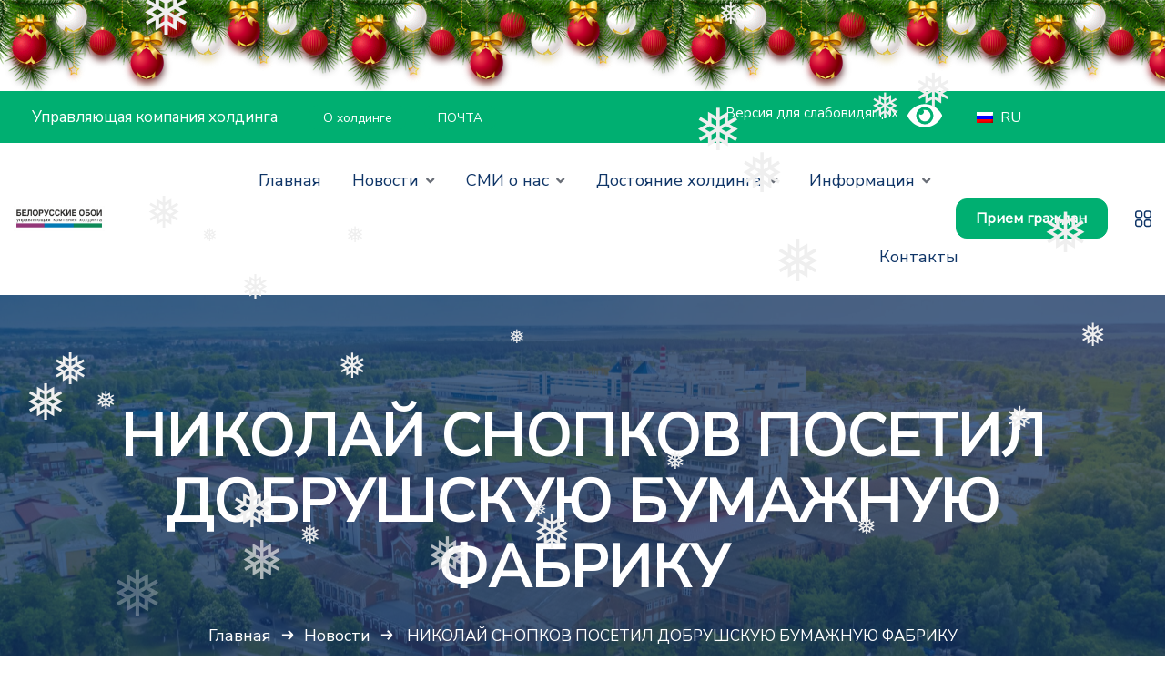

--- FILE ---
content_type: text/html; charset=UTF-8
request_url: https://oboi.by/nikolaj-snopkov-posetil-dobrushskuju-bumazhnuju-fabriku/
body_size: 29413
content:
<!DOCTYPE html>
<html dir="ltr" lang="ru-RU" prefix="og: https://ogp.me/ns#">
<head>
	<meta charset="UTF-8">
	<meta name="viewport" content="width=device-width, initial-scale=1">
	<link rel="pingback" href="https://oboi.by/xmlrpc.php">
	<title>НИКОЛАЙ СНОПКОВ ПОСЕТИЛ ДОБРУШСКУЮ БУМАЖНУЮ ФАБРИКУ - Белорусские обои</title>

		<!-- All in One SEO 4.8.9 - aioseo.com -->
	<meta name="description" content="НИКОЛАЙ СНОПКОВ ПОСЕТИЛ ДОБРУШСКУЮ БУМАЖНУЮ ФАБРИКУЗапуск завода мелованных и немелованных видов картона в Добрушской бумажной фабрике &quot;Герой труда&quot; планируют на конец года. Об этом сообщил сегодня журналистам первый заместитель премьер-министра Николай Снопков. По словам первого вице-премьера, сейчас на предприятии идет работа по доформированию и докомплектации производственного процесса. &quot;Все проводится достаточно интенсивно. Надеемся, экспортно ориентированное предприятие с" />
	<meta name="robots" content="max-image-preview:large" />
	<meta name="author" content="Администратор"/>
	<link rel="canonical" href="https://oboi.by/nikolaj-snopkov-posetil-dobrushskuju-bumazhnuju-fabriku/" />
	<meta name="generator" content="All in One SEO (AIOSEO) 4.8.9" />
		<meta property="og:locale" content="ru_RU" />
		<meta property="og:site_name" content="Белорусские обои - Управляющая компания холдинга" />
		<meta property="og:type" content="article" />
		<meta property="og:title" content="НИКОЛАЙ СНОПКОВ ПОСЕТИЛ ДОБРУШСКУЮ БУМАЖНУЮ ФАБРИКУ - Белорусские обои" />
		<meta property="og:description" content="НИКОЛАЙ СНОПКОВ ПОСЕТИЛ ДОБРУШСКУЮ БУМАЖНУЮ ФАБРИКУЗапуск завода мелованных и немелованных видов картона в Добрушской бумажной фабрике &quot;Герой труда&quot; планируют на конец года. Об этом сообщил сегодня журналистам первый заместитель премьер-министра Николай Снопков. По словам первого вице-премьера, сейчас на предприятии идет работа по доформированию и докомплектации производственного процесса. &quot;Все проводится достаточно интенсивно. Надеемся, экспортно ориентированное предприятие с" />
		<meta property="og:url" content="https://oboi.by/nikolaj-snopkov-posetil-dobrushskuju-bumazhnuju-fabriku/" />
		<meta property="article:published_time" content="2020-07-10T00:00:00+00:00" />
		<meta property="article:modified_time" content="2020-07-10T00:00:00+00:00" />
		<meta name="twitter:card" content="summary_large_image" />
		<meta name="twitter:title" content="НИКОЛАЙ СНОПКОВ ПОСЕТИЛ ДОБРУШСКУЮ БУМАЖНУЮ ФАБРИКУ - Белорусские обои" />
		<meta name="twitter:description" content="НИКОЛАЙ СНОПКОВ ПОСЕТИЛ ДОБРУШСКУЮ БУМАЖНУЮ ФАБРИКУЗапуск завода мелованных и немелованных видов картона в Добрушской бумажной фабрике &quot;Герой труда&quot; планируют на конец года. Об этом сообщил сегодня журналистам первый заместитель премьер-министра Николай Снопков. По словам первого вице-премьера, сейчас на предприятии идет работа по доформированию и докомплектации производственного процесса. &quot;Все проводится достаточно интенсивно. Надеемся, экспортно ориентированное предприятие с" />
		<script type="application/ld+json" class="aioseo-schema">
			{"@context":"https:\/\/schema.org","@graph":[{"@type":"BlogPosting","@id":"https:\/\/oboi.by\/nikolaj-snopkov-posetil-dobrushskuju-bumazhnuju-fabriku\/#blogposting","name":"\u041d\u0418\u041a\u041e\u041b\u0410\u0419 \u0421\u041d\u041e\u041f\u041a\u041e\u0412 \u041f\u041e\u0421\u0415\u0422\u0418\u041b \u0414\u041e\u0411\u0420\u0423\u0428\u0421\u041a\u0423\u042e \u0411\u0423\u041c\u0410\u0416\u041d\u0423\u042e \u0424\u0410\u0411\u0420\u0418\u041a\u0423 - \u0411\u0435\u043b\u043e\u0440\u0443\u0441\u0441\u043a\u0438\u0435 \u043e\u0431\u043e\u0438","headline":"\u041d\u0418\u041a\u041e\u041b\u0410\u0419 \u0421\u041d\u041e\u041f\u041a\u041e\u0412 \u041f\u041e\u0421\u0415\u0422\u0418\u041b \u0414\u041e\u0411\u0420\u0423\u0428\u0421\u041a\u0423\u042e \u0411\u0423\u041c\u0410\u0416\u041d\u0423\u042e \u0424\u0410\u0411\u0420\u0418\u041a\u0423","author":{"@id":"https:\/\/oboi.by\/author\/admin\/#author"},"publisher":{"@id":"https:\/\/oboi.by\/#organization"},"image":{"@type":"ImageObject","url":"http:\/\/bellesbumprom.by\/images\/snopkov35.jpg","@id":"https:\/\/oboi.by\/nikolaj-snopkov-posetil-dobrushskuju-bumazhnuju-fabriku\/#articleImage"},"datePublished":"2020-07-10T00:00:00+03:00","dateModified":"2020-07-10T00:00:00+03:00","inLanguage":"ru-RU","mainEntityOfPage":{"@id":"https:\/\/oboi.by\/nikolaj-snopkov-posetil-dobrushskuju-bumazhnuju-fabriku\/#webpage"},"isPartOf":{"@id":"https:\/\/oboi.by\/nikolaj-snopkov-posetil-dobrushskuju-bumazhnuju-fabriku\/#webpage"},"articleSection":"\u041d\u043e\u0432\u043e\u0441\u0442\u0438"},{"@type":"BreadcrumbList","@id":"https:\/\/oboi.by\/nikolaj-snopkov-posetil-dobrushskuju-bumazhnuju-fabriku\/#breadcrumblist","itemListElement":[{"@type":"ListItem","@id":"https:\/\/oboi.by#listItem","position":1,"name":"Home","item":"https:\/\/oboi.by","nextItem":{"@type":"ListItem","@id":"https:\/\/oboi.by\/category\/novosti\/#listItem","name":"\u041d\u043e\u0432\u043e\u0441\u0442\u0438"}},{"@type":"ListItem","@id":"https:\/\/oboi.by\/category\/novosti\/#listItem","position":2,"name":"\u041d\u043e\u0432\u043e\u0441\u0442\u0438","item":"https:\/\/oboi.by\/category\/novosti\/","nextItem":{"@type":"ListItem","@id":"https:\/\/oboi.by\/nikolaj-snopkov-posetil-dobrushskuju-bumazhnuju-fabriku\/#listItem","name":"\u041d\u0418\u041a\u041e\u041b\u0410\u0419 \u0421\u041d\u041e\u041f\u041a\u041e\u0412 \u041f\u041e\u0421\u0415\u0422\u0418\u041b \u0414\u041e\u0411\u0420\u0423\u0428\u0421\u041a\u0423\u042e \u0411\u0423\u041c\u0410\u0416\u041d\u0423\u042e \u0424\u0410\u0411\u0420\u0418\u041a\u0423"},"previousItem":{"@type":"ListItem","@id":"https:\/\/oboi.by#listItem","name":"Home"}},{"@type":"ListItem","@id":"https:\/\/oboi.by\/nikolaj-snopkov-posetil-dobrushskuju-bumazhnuju-fabriku\/#listItem","position":3,"name":"\u041d\u0418\u041a\u041e\u041b\u0410\u0419 \u0421\u041d\u041e\u041f\u041a\u041e\u0412 \u041f\u041e\u0421\u0415\u0422\u0418\u041b \u0414\u041e\u0411\u0420\u0423\u0428\u0421\u041a\u0423\u042e \u0411\u0423\u041c\u0410\u0416\u041d\u0423\u042e \u0424\u0410\u0411\u0420\u0418\u041a\u0423","previousItem":{"@type":"ListItem","@id":"https:\/\/oboi.by\/category\/novosti\/#listItem","name":"\u041d\u043e\u0432\u043e\u0441\u0442\u0438"}}]},{"@type":"Organization","@id":"https:\/\/oboi.by\/#organization","name":"\u0411\u0435\u043b\u043e\u0440\u0443\u0441\u0441\u043a\u0438\u0435 \u043e\u0431\u043e\u0438","description":"\u0423\u043f\u0440\u0430\u0432\u043b\u044f\u044e\u0449\u0430\u044f \u043a\u043e\u043c\u043f\u0430\u043d\u0438\u044f \u0445\u043e\u043b\u0434\u0438\u043d\u0433\u0430","url":"https:\/\/oboi.by\/"},{"@type":"Person","@id":"https:\/\/oboi.by\/author\/admin\/#author","url":"https:\/\/oboi.by\/author\/admin\/","name":"\u0410\u0434\u043c\u0438\u043d\u0438\u0441\u0442\u0440\u0430\u0442\u043e\u0440"},{"@type":"WebPage","@id":"https:\/\/oboi.by\/nikolaj-snopkov-posetil-dobrushskuju-bumazhnuju-fabriku\/#webpage","url":"https:\/\/oboi.by\/nikolaj-snopkov-posetil-dobrushskuju-bumazhnuju-fabriku\/","name":"\u041d\u0418\u041a\u041e\u041b\u0410\u0419 \u0421\u041d\u041e\u041f\u041a\u041e\u0412 \u041f\u041e\u0421\u0415\u0422\u0418\u041b \u0414\u041e\u0411\u0420\u0423\u0428\u0421\u041a\u0423\u042e \u0411\u0423\u041c\u0410\u0416\u041d\u0423\u042e \u0424\u0410\u0411\u0420\u0418\u041a\u0423 - \u0411\u0435\u043b\u043e\u0440\u0443\u0441\u0441\u043a\u0438\u0435 \u043e\u0431\u043e\u0438","description":"\u041d\u0418\u041a\u041e\u041b\u0410\u0419 \u0421\u041d\u041e\u041f\u041a\u041e\u0412 \u041f\u041e\u0421\u0415\u0422\u0418\u041b \u0414\u041e\u0411\u0420\u0423\u0428\u0421\u041a\u0423\u042e \u0411\u0423\u041c\u0410\u0416\u041d\u0423\u042e \u0424\u0410\u0411\u0420\u0418\u041a\u0423\u0417\u0430\u043f\u0443\u0441\u043a \u0437\u0430\u0432\u043e\u0434\u0430 \u043c\u0435\u043b\u043e\u0432\u0430\u043d\u043d\u044b\u0445 \u0438 \u043d\u0435\u043c\u0435\u043b\u043e\u0432\u0430\u043d\u043d\u044b\u0445 \u0432\u0438\u0434\u043e\u0432 \u043a\u0430\u0440\u0442\u043e\u043d\u0430 \u0432 \u0414\u043e\u0431\u0440\u0443\u0448\u0441\u043a\u043e\u0439 \u0431\u0443\u043c\u0430\u0436\u043d\u043e\u0439 \u0444\u0430\u0431\u0440\u0438\u043a\u0435 \"\u0413\u0435\u0440\u043e\u0439 \u0442\u0440\u0443\u0434\u0430\" \u043f\u043b\u0430\u043d\u0438\u0440\u0443\u044e\u0442 \u043d\u0430 \u043a\u043e\u043d\u0435\u0446 \u0433\u043e\u0434\u0430. \u041e\u0431 \u044d\u0442\u043e\u043c \u0441\u043e\u043e\u0431\u0449\u0438\u043b \u0441\u0435\u0433\u043e\u0434\u043d\u044f \u0436\u0443\u0440\u043d\u0430\u043b\u0438\u0441\u0442\u0430\u043c \u043f\u0435\u0440\u0432\u044b\u0439 \u0437\u0430\u043c\u0435\u0441\u0442\u0438\u0442\u0435\u043b\u044c \u043f\u0440\u0435\u043c\u044c\u0435\u0440-\u043c\u0438\u043d\u0438\u0441\u0442\u0440\u0430 \u041d\u0438\u043a\u043e\u043b\u0430\u0439 \u0421\u043d\u043e\u043f\u043a\u043e\u0432. \u041f\u043e \u0441\u043b\u043e\u0432\u0430\u043c \u043f\u0435\u0440\u0432\u043e\u0433\u043e \u0432\u0438\u0446\u0435-\u043f\u0440\u0435\u043c\u044c\u0435\u0440\u0430, \u0441\u0435\u0439\u0447\u0430\u0441 \u043d\u0430 \u043f\u0440\u0435\u0434\u043f\u0440\u0438\u044f\u0442\u0438\u0438 \u0438\u0434\u0435\u0442 \u0440\u0430\u0431\u043e\u0442\u0430 \u043f\u043e \u0434\u043e\u0444\u043e\u0440\u043c\u0438\u0440\u043e\u0432\u0430\u043d\u0438\u044e \u0438 \u0434\u043e\u043a\u043e\u043c\u043f\u043b\u0435\u043a\u0442\u0430\u0446\u0438\u0438 \u043f\u0440\u043e\u0438\u0437\u0432\u043e\u0434\u0441\u0442\u0432\u0435\u043d\u043d\u043e\u0433\u043e \u043f\u0440\u043e\u0446\u0435\u0441\u0441\u0430. \"\u0412\u0441\u0435 \u043f\u0440\u043e\u0432\u043e\u0434\u0438\u0442\u0441\u044f \u0434\u043e\u0441\u0442\u0430\u0442\u043e\u0447\u043d\u043e \u0438\u043d\u0442\u0435\u043d\u0441\u0438\u0432\u043d\u043e. \u041d\u0430\u0434\u0435\u0435\u043c\u0441\u044f, \u044d\u043a\u0441\u043f\u043e\u0440\u0442\u043d\u043e \u043e\u0440\u0438\u0435\u043d\u0442\u0438\u0440\u043e\u0432\u0430\u043d\u043d\u043e\u0435 \u043f\u0440\u0435\u0434\u043f\u0440\u0438\u044f\u0442\u0438\u0435 \u0441","inLanguage":"ru-RU","isPartOf":{"@id":"https:\/\/oboi.by\/#website"},"breadcrumb":{"@id":"https:\/\/oboi.by\/nikolaj-snopkov-posetil-dobrushskuju-bumazhnuju-fabriku\/#breadcrumblist"},"author":{"@id":"https:\/\/oboi.by\/author\/admin\/#author"},"creator":{"@id":"https:\/\/oboi.by\/author\/admin\/#author"},"datePublished":"2020-07-10T00:00:00+03:00","dateModified":"2020-07-10T00:00:00+03:00"},{"@type":"WebSite","@id":"https:\/\/oboi.by\/#website","url":"https:\/\/oboi.by\/","name":"\u0411\u0435\u043b\u043e\u0440\u0443\u0441\u0441\u043a\u0438\u0435 \u043e\u0431\u043e\u0438","description":"\u0423\u043f\u0440\u0430\u0432\u043b\u044f\u044e\u0449\u0430\u044f \u043a\u043e\u043c\u043f\u0430\u043d\u0438\u044f \u0445\u043e\u043b\u0434\u0438\u043d\u0433\u0430","inLanguage":"ru-RU","publisher":{"@id":"https:\/\/oboi.by\/#organization"}}]}
		</script>
		<!-- All in One SEO -->

<link rel='dns-prefetch' href='//fonts.googleapis.com' />
<link rel='preconnect' href='https://fonts.gstatic.com' crossorigin />
<link rel="alternate" type="application/rss+xml" title="Белорусские обои &raquo; Лента" href="https://oboi.by/feed/" />
<link rel="alternate" type="application/rss+xml" title="Белорусские обои &raquo; Лента комментариев" href="https://oboi.by/comments/feed/" />
<link rel="alternate" type="application/rss+xml" title="Белорусские обои &raquo; Лента комментариев к &laquo;НИКОЛАЙ СНОПКОВ ПОСЕТИЛ ДОБРУШСКУЮ БУМАЖНУЮ ФАБРИКУ&raquo;" href="https://oboi.by/nikolaj-snopkov-posetil-dobrushskuju-bumazhnuju-fabriku/feed/" />
<script type="text/javascript">
window._wpemojiSettings = {"baseUrl":"https:\/\/s.w.org\/images\/core\/emoji\/14.0.0\/72x72\/","ext":".png","svgUrl":"https:\/\/s.w.org\/images\/core\/emoji\/14.0.0\/svg\/","svgExt":".svg","source":{"concatemoji":"https:\/\/oboi.by\/wp-includes\/js\/wp-emoji-release.min.js?ver=33f098efcab57670b4dffa2cd6d9fde1"}};
/*! This file is auto-generated */
!function(e,a,t){var n,r,o,i=a.createElement("canvas"),p=i.getContext&&i.getContext("2d");function s(e,t){p.clearRect(0,0,i.width,i.height),p.fillText(e,0,0);e=i.toDataURL();return p.clearRect(0,0,i.width,i.height),p.fillText(t,0,0),e===i.toDataURL()}function c(e){var t=a.createElement("script");t.src=e,t.defer=t.type="text/javascript",a.getElementsByTagName("head")[0].appendChild(t)}for(o=Array("flag","emoji"),t.supports={everything:!0,everythingExceptFlag:!0},r=0;r<o.length;r++)t.supports[o[r]]=function(e){if(p&&p.fillText)switch(p.textBaseline="top",p.font="600 32px Arial",e){case"flag":return s("\ud83c\udff3\ufe0f\u200d\u26a7\ufe0f","\ud83c\udff3\ufe0f\u200b\u26a7\ufe0f")?!1:!s("\ud83c\uddfa\ud83c\uddf3","\ud83c\uddfa\u200b\ud83c\uddf3")&&!s("\ud83c\udff4\udb40\udc67\udb40\udc62\udb40\udc65\udb40\udc6e\udb40\udc67\udb40\udc7f","\ud83c\udff4\u200b\udb40\udc67\u200b\udb40\udc62\u200b\udb40\udc65\u200b\udb40\udc6e\u200b\udb40\udc67\u200b\udb40\udc7f");case"emoji":return!s("\ud83e\udef1\ud83c\udffb\u200d\ud83e\udef2\ud83c\udfff","\ud83e\udef1\ud83c\udffb\u200b\ud83e\udef2\ud83c\udfff")}return!1}(o[r]),t.supports.everything=t.supports.everything&&t.supports[o[r]],"flag"!==o[r]&&(t.supports.everythingExceptFlag=t.supports.everythingExceptFlag&&t.supports[o[r]]);t.supports.everythingExceptFlag=t.supports.everythingExceptFlag&&!t.supports.flag,t.DOMReady=!1,t.readyCallback=function(){t.DOMReady=!0},t.supports.everything||(n=function(){t.readyCallback()},a.addEventListener?(a.addEventListener("DOMContentLoaded",n,!1),e.addEventListener("load",n,!1)):(e.attachEvent("onload",n),a.attachEvent("onreadystatechange",function(){"complete"===a.readyState&&t.readyCallback()})),(e=t.source||{}).concatemoji?c(e.concatemoji):e.wpemoji&&e.twemoji&&(c(e.twemoji),c(e.wpemoji)))}(window,document,window._wpemojiSettings);
</script>
<style type="text/css">
img.wp-smiley,
img.emoji {
	display: inline !important;
	border: none !important;
	box-shadow: none !important;
	height: 1em !important;
	width: 1em !important;
	margin: 0 0.07em !important;
	vertical-align: -0.1em !important;
	background: none !important;
	padding: 0 !important;
}
</style>
	<link rel='stylesheet' id='wp-block-library-css' href='https://oboi.by/wp-includes/css/dist/block-library/style.min.css?ver=33f098efcab57670b4dffa2cd6d9fde1' type='text/css' media='all' />
<style id='pdfemb-pdf-embedder-viewer-style-inline-css' type='text/css'>
.wp-block-pdfemb-pdf-embedder-viewer{max-width:none}

</style>
<link rel='stylesheet' id='classic-theme-styles-css' href='https://oboi.by/wp-includes/css/classic-themes.min.css?ver=33f098efcab57670b4dffa2cd6d9fde1' type='text/css' media='all' />
<style id='global-styles-inline-css' type='text/css'>
body{--wp--preset--color--black: #000000;--wp--preset--color--cyan-bluish-gray: #abb8c3;--wp--preset--color--white: #ffffff;--wp--preset--color--pale-pink: #f78da7;--wp--preset--color--vivid-red: #cf2e2e;--wp--preset--color--luminous-vivid-orange: #ff6900;--wp--preset--color--luminous-vivid-amber: #fcb900;--wp--preset--color--light-green-cyan: #7bdcb5;--wp--preset--color--vivid-green-cyan: #00d084;--wp--preset--color--pale-cyan-blue: #8ed1fc;--wp--preset--color--vivid-cyan-blue: #0693e3;--wp--preset--color--vivid-purple: #9b51e0;--wp--preset--gradient--vivid-cyan-blue-to-vivid-purple: linear-gradient(135deg,rgba(6,147,227,1) 0%,rgb(155,81,224) 100%);--wp--preset--gradient--light-green-cyan-to-vivid-green-cyan: linear-gradient(135deg,rgb(122,220,180) 0%,rgb(0,208,130) 100%);--wp--preset--gradient--luminous-vivid-amber-to-luminous-vivid-orange: linear-gradient(135deg,rgba(252,185,0,1) 0%,rgba(255,105,0,1) 100%);--wp--preset--gradient--luminous-vivid-orange-to-vivid-red: linear-gradient(135deg,rgba(255,105,0,1) 0%,rgb(207,46,46) 100%);--wp--preset--gradient--very-light-gray-to-cyan-bluish-gray: linear-gradient(135deg,rgb(238,238,238) 0%,rgb(169,184,195) 100%);--wp--preset--gradient--cool-to-warm-spectrum: linear-gradient(135deg,rgb(74,234,220) 0%,rgb(151,120,209) 20%,rgb(207,42,186) 40%,rgb(238,44,130) 60%,rgb(251,105,98) 80%,rgb(254,248,76) 100%);--wp--preset--gradient--blush-light-purple: linear-gradient(135deg,rgb(255,206,236) 0%,rgb(152,150,240) 100%);--wp--preset--gradient--blush-bordeaux: linear-gradient(135deg,rgb(254,205,165) 0%,rgb(254,45,45) 50%,rgb(107,0,62) 100%);--wp--preset--gradient--luminous-dusk: linear-gradient(135deg,rgb(255,203,112) 0%,rgb(199,81,192) 50%,rgb(65,88,208) 100%);--wp--preset--gradient--pale-ocean: linear-gradient(135deg,rgb(255,245,203) 0%,rgb(182,227,212) 50%,rgb(51,167,181) 100%);--wp--preset--gradient--electric-grass: linear-gradient(135deg,rgb(202,248,128) 0%,rgb(113,206,126) 100%);--wp--preset--gradient--midnight: linear-gradient(135deg,rgb(2,3,129) 0%,rgb(40,116,252) 100%);--wp--preset--duotone--dark-grayscale: url('#wp-duotone-dark-grayscale');--wp--preset--duotone--grayscale: url('#wp-duotone-grayscale');--wp--preset--duotone--purple-yellow: url('#wp-duotone-purple-yellow');--wp--preset--duotone--blue-red: url('#wp-duotone-blue-red');--wp--preset--duotone--midnight: url('#wp-duotone-midnight');--wp--preset--duotone--magenta-yellow: url('#wp-duotone-magenta-yellow');--wp--preset--duotone--purple-green: url('#wp-duotone-purple-green');--wp--preset--duotone--blue-orange: url('#wp-duotone-blue-orange');--wp--preset--font-size--small: 13px;--wp--preset--font-size--medium: 20px;--wp--preset--font-size--large: 36px;--wp--preset--font-size--x-large: 42px;--wp--preset--spacing--20: 0.44rem;--wp--preset--spacing--30: 0.67rem;--wp--preset--spacing--40: 1rem;--wp--preset--spacing--50: 1.5rem;--wp--preset--spacing--60: 2.25rem;--wp--preset--spacing--70: 3.38rem;--wp--preset--spacing--80: 5.06rem;--wp--preset--shadow--natural: 6px 6px 9px rgba(0, 0, 0, 0.2);--wp--preset--shadow--deep: 12px 12px 50px rgba(0, 0, 0, 0.4);--wp--preset--shadow--sharp: 6px 6px 0px rgba(0, 0, 0, 0.2);--wp--preset--shadow--outlined: 6px 6px 0px -3px rgba(255, 255, 255, 1), 6px 6px rgba(0, 0, 0, 1);--wp--preset--shadow--crisp: 6px 6px 0px rgba(0, 0, 0, 1);}:where(.is-layout-flex){gap: 0.5em;}body .is-layout-flow > .alignleft{float: left;margin-inline-start: 0;margin-inline-end: 2em;}body .is-layout-flow > .alignright{float: right;margin-inline-start: 2em;margin-inline-end: 0;}body .is-layout-flow > .aligncenter{margin-left: auto !important;margin-right: auto !important;}body .is-layout-constrained > .alignleft{float: left;margin-inline-start: 0;margin-inline-end: 2em;}body .is-layout-constrained > .alignright{float: right;margin-inline-start: 2em;margin-inline-end: 0;}body .is-layout-constrained > .aligncenter{margin-left: auto !important;margin-right: auto !important;}body .is-layout-constrained > :where(:not(.alignleft):not(.alignright):not(.alignfull)){max-width: var(--wp--style--global--content-size);margin-left: auto !important;margin-right: auto !important;}body .is-layout-constrained > .alignwide{max-width: var(--wp--style--global--wide-size);}body .is-layout-flex{display: flex;}body .is-layout-flex{flex-wrap: wrap;align-items: center;}body .is-layout-flex > *{margin: 0;}:where(.wp-block-columns.is-layout-flex){gap: 2em;}.has-black-color{color: var(--wp--preset--color--black) !important;}.has-cyan-bluish-gray-color{color: var(--wp--preset--color--cyan-bluish-gray) !important;}.has-white-color{color: var(--wp--preset--color--white) !important;}.has-pale-pink-color{color: var(--wp--preset--color--pale-pink) !important;}.has-vivid-red-color{color: var(--wp--preset--color--vivid-red) !important;}.has-luminous-vivid-orange-color{color: var(--wp--preset--color--luminous-vivid-orange) !important;}.has-luminous-vivid-amber-color{color: var(--wp--preset--color--luminous-vivid-amber) !important;}.has-light-green-cyan-color{color: var(--wp--preset--color--light-green-cyan) !important;}.has-vivid-green-cyan-color{color: var(--wp--preset--color--vivid-green-cyan) !important;}.has-pale-cyan-blue-color{color: var(--wp--preset--color--pale-cyan-blue) !important;}.has-vivid-cyan-blue-color{color: var(--wp--preset--color--vivid-cyan-blue) !important;}.has-vivid-purple-color{color: var(--wp--preset--color--vivid-purple) !important;}.has-black-background-color{background-color: var(--wp--preset--color--black) !important;}.has-cyan-bluish-gray-background-color{background-color: var(--wp--preset--color--cyan-bluish-gray) !important;}.has-white-background-color{background-color: var(--wp--preset--color--white) !important;}.has-pale-pink-background-color{background-color: var(--wp--preset--color--pale-pink) !important;}.has-vivid-red-background-color{background-color: var(--wp--preset--color--vivid-red) !important;}.has-luminous-vivid-orange-background-color{background-color: var(--wp--preset--color--luminous-vivid-orange) !important;}.has-luminous-vivid-amber-background-color{background-color: var(--wp--preset--color--luminous-vivid-amber) !important;}.has-light-green-cyan-background-color{background-color: var(--wp--preset--color--light-green-cyan) !important;}.has-vivid-green-cyan-background-color{background-color: var(--wp--preset--color--vivid-green-cyan) !important;}.has-pale-cyan-blue-background-color{background-color: var(--wp--preset--color--pale-cyan-blue) !important;}.has-vivid-cyan-blue-background-color{background-color: var(--wp--preset--color--vivid-cyan-blue) !important;}.has-vivid-purple-background-color{background-color: var(--wp--preset--color--vivid-purple) !important;}.has-black-border-color{border-color: var(--wp--preset--color--black) !important;}.has-cyan-bluish-gray-border-color{border-color: var(--wp--preset--color--cyan-bluish-gray) !important;}.has-white-border-color{border-color: var(--wp--preset--color--white) !important;}.has-pale-pink-border-color{border-color: var(--wp--preset--color--pale-pink) !important;}.has-vivid-red-border-color{border-color: var(--wp--preset--color--vivid-red) !important;}.has-luminous-vivid-orange-border-color{border-color: var(--wp--preset--color--luminous-vivid-orange) !important;}.has-luminous-vivid-amber-border-color{border-color: var(--wp--preset--color--luminous-vivid-amber) !important;}.has-light-green-cyan-border-color{border-color: var(--wp--preset--color--light-green-cyan) !important;}.has-vivid-green-cyan-border-color{border-color: var(--wp--preset--color--vivid-green-cyan) !important;}.has-pale-cyan-blue-border-color{border-color: var(--wp--preset--color--pale-cyan-blue) !important;}.has-vivid-cyan-blue-border-color{border-color: var(--wp--preset--color--vivid-cyan-blue) !important;}.has-vivid-purple-border-color{border-color: var(--wp--preset--color--vivid-purple) !important;}.has-vivid-cyan-blue-to-vivid-purple-gradient-background{background: var(--wp--preset--gradient--vivid-cyan-blue-to-vivid-purple) !important;}.has-light-green-cyan-to-vivid-green-cyan-gradient-background{background: var(--wp--preset--gradient--light-green-cyan-to-vivid-green-cyan) !important;}.has-luminous-vivid-amber-to-luminous-vivid-orange-gradient-background{background: var(--wp--preset--gradient--luminous-vivid-amber-to-luminous-vivid-orange) !important;}.has-luminous-vivid-orange-to-vivid-red-gradient-background{background: var(--wp--preset--gradient--luminous-vivid-orange-to-vivid-red) !important;}.has-very-light-gray-to-cyan-bluish-gray-gradient-background{background: var(--wp--preset--gradient--very-light-gray-to-cyan-bluish-gray) !important;}.has-cool-to-warm-spectrum-gradient-background{background: var(--wp--preset--gradient--cool-to-warm-spectrum) !important;}.has-blush-light-purple-gradient-background{background: var(--wp--preset--gradient--blush-light-purple) !important;}.has-blush-bordeaux-gradient-background{background: var(--wp--preset--gradient--blush-bordeaux) !important;}.has-luminous-dusk-gradient-background{background: var(--wp--preset--gradient--luminous-dusk) !important;}.has-pale-ocean-gradient-background{background: var(--wp--preset--gradient--pale-ocean) !important;}.has-electric-grass-gradient-background{background: var(--wp--preset--gradient--electric-grass) !important;}.has-midnight-gradient-background{background: var(--wp--preset--gradient--midnight) !important;}.has-small-font-size{font-size: var(--wp--preset--font-size--small) !important;}.has-medium-font-size{font-size: var(--wp--preset--font-size--medium) !important;}.has-large-font-size{font-size: var(--wp--preset--font-size--large) !important;}.has-x-large-font-size{font-size: var(--wp--preset--font-size--x-large) !important;}
.wp-block-navigation a:where(:not(.wp-element-button)){color: inherit;}
:where(.wp-block-columns.is-layout-flex){gap: 2em;}
.wp-block-pullquote{font-size: 1.5em;line-height: 1.6;}
</style>
<link rel='stylesheet' id='bwg_fonts-css' href='https://oboi.by/wp-content/plugins/photo-gallery/css/bwg-fonts/fonts.css?ver=0.0.1' type='text/css' media='all' />
<link rel='stylesheet' id='sumoselect-css' href='https://oboi.by/wp-content/plugins/photo-gallery/css/sumoselect.min.css?ver=3.4.6' type='text/css' media='all' />
<link rel='stylesheet' id='mCustomScrollbar-css' href='https://oboi.by/wp-content/plugins/photo-gallery/css/jquery.mCustomScrollbar.min.css?ver=3.1.5' type='text/css' media='all' />
<link rel='stylesheet' id='bwg_googlefonts-css' href='https://fonts.googleapis.com/css?family=Ubuntu&#038;subset=greek,latin,greek-ext,vietnamese,cyrillic-ext,latin-ext,cyrillic' type='text/css' media='all' />
<link rel='stylesheet' id='bwg_frontend-css' href='https://oboi.by/wp-content/plugins/photo-gallery/css/styles.min.css?ver=1.8.35' type='text/css' media='all' />
<link rel='stylesheet' id='simply-gallery-block-frontend-css' href='https://oboi.by/wp-content/plugins/simply-gallery-block/blocks/pgc_sgb.min.style.css?ver=3.2.4.3' type='text/css' media='all' />
<link rel='stylesheet' id='pgc-simply-gallery-plugin-lightbox-style-css' href='https://oboi.by/wp-content/plugins/simply-gallery-block/plugins/pgc_sgb_lightbox.min.style.css?ver=3.2.4.3' type='text/css' media='all' />
<link rel='stylesheet' id='wp-snow-effect-css' href='https://oboi.by/wp-content/plugins/wp-snow-effect/public/css/wp-snow-effect-public.css?ver=1.0.0' type='text/css' media='all' />
<link rel='stylesheet' id='trp-language-switcher-style-css' href='https://oboi.by/wp-content/plugins/translatepress-multilingual/assets/css/trp-language-switcher.css?ver=2.9.3' type='text/css' media='all' />
<link rel='stylesheet' id='bootstrap-css' href='https://oboi.by/wp-content/themes/vankine/assets/css/plugins/bootstrap.min.css?ver=5.0.2' type='text/css' media='all' />
<link rel='stylesheet' id='animate-css' href='https://oboi.by/wp-content/plugins/vankine-addons/assets/css/animate.min.css?ver=4.1.1' type='text/css' media='all' />
<link rel='stylesheet' id='slick-style-css' href='https://oboi.by/wp-content/plugins/vankine-addons/assets/css/slick.css?ver=1.0' type='text/css' media='all' />
<link rel='stylesheet' id='select2-style-css' href='https://oboi.by/wp-content/plugins/vankine-addons/assets/css/select.min.css?ver=3.7.2' type='text/css' media='all' />
<link rel='stylesheet' id='owl-style-css' href='https://oboi.by/wp-content/plugins/vankine-addons/assets/css/owl.css?ver=2.3.4' type='text/css' media='all' />
<link rel='stylesheet' id='vankine-forms-css' href='https://oboi.by/wp-content/plugins/vankine-addons/assets/css/wp-forms-layour.css?ver=2.3.4' type='text/css' media='all' />
<link rel='stylesheet' id='fancybox-style-css' href='https://oboi.by/wp-content/plugins/vankine-addons/assets/css/jquery.fancybox.min.css?ver=3.5.7' type='text/css' media='all' />
<link rel='stylesheet' id='rangestyle-css' href='https://oboi.by/wp-content/plugins/vankine-addons/assets/css/rangeslider.css?ver=1.0' type='text/css' media='all' />
<link rel='stylesheet' id='vankine-meta-box-css' href='https://oboi.by/wp-content/themes/vankine/assets/css/metabox.css?ver=33f098efcab57670b4dffa2cd6d9fde1' type='text/css' media='all' />
<link rel='stylesheet' id='vankine-style-css' href='https://oboi.by/wp-content/themes/vankine/style.css?ver=1768309637' type='text/css' media='all' />
<link rel='stylesheet' id='vankine-main-style-css' href='https://oboi.by/wp-content/themes/vankine/assets/css/theme.css?ver=1768309637' type='text/css' media='all' />
<style id='vankine-main-style-inline-css' type='text/css'>
:root   {--color-set-one-1:#00AF71!important}:root   {--color-set-one-3:#00AF71!important}body {padding:0px 0px 0px 0px!important;}@media(max-width:1024px){ body {padding:0px 0px 0px 0px!important;} }@media(min-width:1200px){.site-content .container{max-width:1180px}}
:root   {--font-family-main:Nunito Sans!important}:root   {--font-family-text:Nunito Sans!important}
</style>
<link rel='stylesheet' id='parent-style-css' href='https://oboi.by/wp-content/themes/vankine/style.css?ver=33f098efcab57670b4dffa2cd6d9fde1' type='text/css' media='all' />
<link rel='stylesheet' id='child-style-css' href='https://oboi.by/wp-content/themes/vankine-child/style.css?ver=33f098efcab57670b4dffa2cd6d9fde1' type='text/css' media='all' />
<link rel='stylesheet' id='uicons-regular-rounded-css' href='https://oboi.by/wp-content/themes/vankine/assets/css/plugins/uicons-regular-rounded.css?ver=1.0.0' type='text/css' media='all' />
<link rel='stylesheet' id='uicons-regular-straight-css' href='https://oboi.by/wp-content/themes/vankine/assets/css/plugins/uicons-regular-straight.css?ver=1.0.0' type='text/css' media='all' />
<link rel='stylesheet' id='fontawesome-css' href='https://oboi.by/wp-content/themes/vankine/assets/css/plugins/font-awesome.min.css?ver=6.0.0' type='text/css' media='all' />
<link rel='stylesheet' id='flaticon-css' href='https://oboi.by/wp-content/themes/vankine/assets/css/plugins/flaticon_vankine.css?ver=1.0.0' type='text/css' media='all' />
<link rel='stylesheet' id='vankinefonts-css' href='https://fonts.googleapis.com/css?family=DM+Sans%3A400%2C400i%2C500%2C500i%2C700%2C700i&#038;subset=latin%2Clatin-ext' type='text/css' media='all' />
<link rel='stylesheet' id='dflip-style-css' href='https://oboi.by/wp-content/plugins/3d-flipbook-dflip-lite/assets/css/dflip.min.css?ver=2.4.20' type='text/css' media='all' />
<link rel='stylesheet' id='slb_core-css' href='https://oboi.by/wp-content/plugins/simple-lightbox/client/css/app.css?ver=2.9.4' type='text/css' media='all' />
<link rel="preload" as="style" href="https://fonts.googleapis.com/css?family=Nunito%20Sans&#038;display=swap&#038;ver=6.2" /><link rel="stylesheet" href="https://fonts.googleapis.com/css?family=Nunito%20Sans&#038;display=swap&#038;ver=6.2" media="print" onload="this.media='all'"><noscript><link rel="stylesheet" href="https://fonts.googleapis.com/css?family=Nunito%20Sans&#038;display=swap&#038;ver=6.2" /></noscript><link rel='stylesheet' id='bvi-styles-css' href='https://oboi.by/wp-content/plugins/button-visually-impaired/assets/css/bvi.min.css?ver=2.3.0' type='text/css' media='all' />
<style id='bvi-styles-inline-css' type='text/css'>

			.bvi-widget,
			.bvi-shortcode a,
			.bvi-widget a, 
			.bvi-shortcode {
				color: #ffffff;
				background-color: #00af71;
			}
			.bvi-widget .bvi-svg-eye,
			.bvi-shortcode .bvi-svg-eye {
			    display: inline-block;
                overflow: visible;
                width: 1.125em;
                height: 1em;
                font-size: 2em;
                vertical-align: middle;
			}
			.bvi-widget,
			.bvi-shortcode {
			    -webkit-transition: background-color .2s ease-out;
			    transition: background-color .2s ease-out;
			    cursor: pointer;
			    border-radius: 2px;
			    display: inline-block;
			    padding: 5px 10px;
			    vertical-align: middle;
			    text-decoration: none;
			}
</style>
<script type='text/javascript' src='https://oboi.by/wp-includes/js/jquery/jquery.min.js?ver=3.6.3' id='jquery-core-js'></script>
<script type='text/javascript' src='https://oboi.by/wp-includes/js/jquery/jquery-migrate.min.js?ver=3.4.0' id='jquery-migrate-js'></script>
<script type='text/javascript' src='https://oboi.by/wp-content/plugins/photo-gallery/js/jquery.sumoselect.min.js?ver=3.4.6' id='sumoselect-js'></script>
<script type='text/javascript' src='https://oboi.by/wp-content/plugins/photo-gallery/js/tocca.min.js?ver=2.0.9' id='bwg_mobile-js'></script>
<script type='text/javascript' src='https://oboi.by/wp-content/plugins/photo-gallery/js/jquery.mCustomScrollbar.concat.min.js?ver=3.1.5' id='mCustomScrollbar-js'></script>
<script type='text/javascript' src='https://oboi.by/wp-content/plugins/photo-gallery/js/jquery.fullscreen.min.js?ver=0.6.0' id='jquery-fullscreen-js'></script>
<script type='text/javascript' id='bwg_frontend-js-extra'>
/* <![CDATA[ */
var bwg_objectsL10n = {"bwg_field_required":"\u043f\u043e\u043b\u0435 \u043e\u0431\u044f\u0437\u0430\u0442\u0435\u043b\u044c\u043d\u043e \u0434\u043b\u044f \u0437\u0430\u043f\u043e\u043b\u043d\u0435\u043d\u0438\u044f.","bwg_mail_validation":"\u041d\u0435\u0434\u043e\u043f\u0443\u0441\u0442\u0438\u043c\u044b\u0439 email-\u0430\u0434\u0440\u0435\u0441.","bwg_search_result":"\u041d\u0435\u0442 \u0438\u0437\u043e\u0431\u0440\u0430\u0436\u0435\u043d\u0438\u0439, \u0441\u043e\u043e\u0442\u0432\u0435\u0442\u0441\u0442\u0432\u0443\u044e\u0449\u0438\u0445 \u0432\u0430\u0448\u0435\u043c\u0443 \u043f\u043e\u0438\u0441\u043a\u0443.","bwg_select_tag":"\u0412\u044b\u0431\u0435\u0440\u0438\u0442\u0435 \u043c\u0435\u0442\u043a\u0443","bwg_order_by":"\u0423\u043f\u043e\u0440\u044f\u0434\u043e\u0447\u0438\u0442\u044c \u043f\u043e","bwg_search":"\u041f\u043e\u0438\u0441\u043a","bwg_show_ecommerce":"\u041f\u043e\u043a\u0430\u0437\u0430\u0442\u044c \u044d\u043b\u0435\u043a\u0442\u0440\u043e\u043d\u043d\u0443\u044e \u0442\u043e\u0440\u0433\u043e\u0432\u043b\u044e","bwg_hide_ecommerce":"\u0421\u043a\u0440\u044b\u0442\u044c \u044d\u043b\u0435\u043a\u0442\u0440\u043e\u043d\u043d\u0443\u044e \u0442\u043e\u0440\u0433\u043e\u0432\u043b\u044e","bwg_show_comments":"\u041f\u043e\u043a\u0430\u0437\u0430\u0442\u044c \u043a\u043e\u043c\u043c\u0435\u043d\u0442\u0430\u0440\u0438\u0438","bwg_hide_comments":"\u0421\u043a\u0440\u044b\u0442\u044c \u043a\u043e\u043c\u043c\u0435\u043d\u0442\u0430\u0440\u0438\u0438","bwg_restore":"\u0412\u043e\u0441\u0441\u0442\u0430\u043d\u043e\u0432\u0438\u0442\u044c","bwg_maximize":"\u041c\u0430\u043a\u0441\u0438\u043c\u0438\u0437\u0438\u0440\u043e\u0432\u0430\u0442\u044c","bwg_fullscreen":"\u041d\u0430 \u0432\u0435\u0441\u044c \u044d\u043a\u0440\u0430\u043d","bwg_exit_fullscreen":"\u041e\u0442\u043a\u043b\u044e\u0447\u0438\u0442\u044c \u043f\u043e\u043b\u043d\u043e\u044d\u043a\u0440\u0430\u043d\u043d\u044b\u0439 \u0440\u0435\u0436\u0438\u043c","bwg_search_tag":"\u041f\u041e\u0418\u0421\u041a...","bwg_tag_no_match":"\u041c\u0435\u0442\u043a\u0438 \u043d\u0435 \u043d\u0430\u0439\u0434\u0435\u043d\u044b","bwg_all_tags_selected":"\u0412\u0441\u0435 \u043c\u0435\u0442\u043a\u0438 \u0432\u044b\u0431\u0440\u0430\u043d\u044b","bwg_tags_selected":"\u0432\u044b\u0431\u0440\u0430\u043d\u043d\u044b\u0435 \u043c\u0435\u0442\u043a\u0438","play":"\u0412\u043e\u0441\u043f\u0440\u043e\u0438\u0437\u0432\u0435\u0441\u0442\u0438","pause":"\u041f\u0430\u0443\u0437\u0430","is_pro":"","bwg_play":"\u0412\u043e\u0441\u043f\u0440\u043e\u0438\u0437\u0432\u0435\u0441\u0442\u0438","bwg_pause":"\u041f\u0430\u0443\u0437\u0430","bwg_hide_info":"\u0421\u043a\u0440\u044b\u0442\u044c \u0438\u043d\u0444\u043e\u0440\u043c\u0430\u0446\u0438\u044e","bwg_show_info":"\u041f\u043e\u043a\u0430\u0437\u0430\u0442\u044c \u0438\u043d\u0444\u043e\u0440\u043c\u0430\u0446\u0438\u044e","bwg_hide_rating":"\u0421\u043a\u0440\u044b\u0442\u044c \u0440\u0435\u0439\u0442\u0438\u043d\u0433","bwg_show_rating":"\u041f\u043e\u043a\u0430\u0437\u0430\u0442\u044c \u0440\u0435\u0439\u0442\u0438\u043d\u0433","ok":"Ok","cancel":"\u041e\u0442\u043c\u0435\u043d\u0430","select_all":"\u0412\u044b\u0434\u0435\u043b\u0438\u0442\u044c \u0432\u0441\u0451","lazy_load":"0","lazy_loader":"https:\/\/oboi.by\/wp-content\/plugins\/photo-gallery\/images\/ajax_loader.png","front_ajax":"0","bwg_tag_see_all":"\u043f\u043e\u0441\u043c\u043e\u0442\u0440\u0435\u0442\u044c \u0432\u0441\u0435 \u043c\u0435\u0442\u043a\u0438","bwg_tag_see_less":"\u0432\u0438\u0434\u0435\u0442\u044c \u043c\u0435\u043d\u044c\u0448\u0435 \u043c\u0435\u0442\u043e\u043a"};
/* ]]> */
</script>
<script type='text/javascript' src='https://oboi.by/wp-content/plugins/photo-gallery/js/scripts.min.js?ver=1.8.35' id='bwg_frontend-js'></script>
<link rel="https://api.w.org/" href="https://oboi.by/wp-json/" /><link rel="alternate" type="application/json" href="https://oboi.by/wp-json/wp/v2/posts/7605" /><link rel="EditURI" type="application/rsd+xml" title="RSD" href="https://oboi.by/xmlrpc.php?rsd" />
<link rel="alternate" type="application/json+oembed" href="https://oboi.by/wp-json/oembed/1.0/embed?url=https%3A%2F%2Foboi.by%2Fnikolaj-snopkov-posetil-dobrushskuju-bumazhnuju-fabriku%2F" />
<link rel="alternate" type="text/xml+oembed" href="https://oboi.by/wp-json/oembed/1.0/embed?url=https%3A%2F%2Foboi.by%2Fnikolaj-snopkov-posetil-dobrushskuju-bumazhnuju-fabriku%2F&#038;format=xml" />
<noscript><style>.simply-gallery-amp{ display: block !important; }</style></noscript><noscript><style>.sgb-preloader{ display: none !important; }</style></noscript><meta name="generator" content="Redux 4.5.4" /><link rel="alternate" hreflang="ru-RU" href="https://oboi.by/nikolaj-snopkov-posetil-dobrushskuju-bumazhnuju-fabriku/"/>
<link rel="alternate" hreflang="en-GB" href="https://oboi.by/en/nikolaj-snopkov-posetil-dobrushskuju-bumazhnuju-fabriku/"/>
<link rel="alternate" hreflang="be" href="https://oboi.by/be/nikolaj-snopkov-posetil-dobrushskuju-bumazhnuju-fabriku/"/>
<link rel="alternate" hreflang="ru" href="https://oboi.by/nikolaj-snopkov-posetil-dobrushskuju-bumazhnuju-fabriku/"/>
<link rel="alternate" hreflang="en" href="https://oboi.by/en/nikolaj-snopkov-posetil-dobrushskuju-bumazhnuju-fabriku/"/>
<meta name="generator" content="Elementor 3.12.2; features: e_dom_optimization, e_optimized_assets_loading, e_optimized_css_loading, a11y_improvements, additional_custom_breakpoints; settings: css_print_method-external, google_font-enabled, font_display-swap">
<meta name="generator" content="Powered by Slider Revolution 6.6.12 - responsive, Mobile-Friendly Slider Plugin for WordPress with comfortable drag and drop interface." />
<link rel="icon" href="https://oboi.by/wp-content/uploads/2023/05/faviconv2-1.png" sizes="32x32" />
<link rel="icon" href="https://oboi.by/wp-content/uploads/2023/05/faviconv2-1.png" sizes="192x192" />
<link rel="apple-touch-icon" href="https://oboi.by/wp-content/uploads/2023/05/faviconv2-1.png" />
<meta name="msapplication-TileImage" content="https://oboi.by/wp-content/uploads/2023/05/faviconv2-1.png" />
<script>function setREVStartSize(e){
			//window.requestAnimationFrame(function() {
				window.RSIW = window.RSIW===undefined ? window.innerWidth : window.RSIW;
				window.RSIH = window.RSIH===undefined ? window.innerHeight : window.RSIH;
				try {
					var pw = document.getElementById(e.c).parentNode.offsetWidth,
						newh;
					pw = pw===0 || isNaN(pw) || (e.l=="fullwidth" || e.layout=="fullwidth") ? window.RSIW : pw;
					e.tabw = e.tabw===undefined ? 0 : parseInt(e.tabw);
					e.thumbw = e.thumbw===undefined ? 0 : parseInt(e.thumbw);
					e.tabh = e.tabh===undefined ? 0 : parseInt(e.tabh);
					e.thumbh = e.thumbh===undefined ? 0 : parseInt(e.thumbh);
					e.tabhide = e.tabhide===undefined ? 0 : parseInt(e.tabhide);
					e.thumbhide = e.thumbhide===undefined ? 0 : parseInt(e.thumbhide);
					e.mh = e.mh===undefined || e.mh=="" || e.mh==="auto" ? 0 : parseInt(e.mh,0);
					if(e.layout==="fullscreen" || e.l==="fullscreen")
						newh = Math.max(e.mh,window.RSIH);
					else{
						e.gw = Array.isArray(e.gw) ? e.gw : [e.gw];
						for (var i in e.rl) if (e.gw[i]===undefined || e.gw[i]===0) e.gw[i] = e.gw[i-1];
						e.gh = e.el===undefined || e.el==="" || (Array.isArray(e.el) && e.el.length==0)? e.gh : e.el;
						e.gh = Array.isArray(e.gh) ? e.gh : [e.gh];
						for (var i in e.rl) if (e.gh[i]===undefined || e.gh[i]===0) e.gh[i] = e.gh[i-1];
											
						var nl = new Array(e.rl.length),
							ix = 0,
							sl;
						e.tabw = e.tabhide>=pw ? 0 : e.tabw;
						e.thumbw = e.thumbhide>=pw ? 0 : e.thumbw;
						e.tabh = e.tabhide>=pw ? 0 : e.tabh;
						e.thumbh = e.thumbhide>=pw ? 0 : e.thumbh;
						for (var i in e.rl) nl[i] = e.rl[i]<window.RSIW ? 0 : e.rl[i];
						sl = nl[0];
						for (var i in nl) if (sl>nl[i] && nl[i]>0) { sl = nl[i]; ix=i;}
						var m = pw>(e.gw[ix]+e.tabw+e.thumbw) ? 1 : (pw-(e.tabw+e.thumbw)) / (e.gw[ix]);
						newh =  (e.gh[ix] * m) + (e.tabh + e.thumbh);
					}
					var el = document.getElementById(e.c);
					if (el!==null && el) el.style.height = newh+"px";
					el = document.getElementById(e.c+"_wrapper");
					if (el!==null && el) {
						el.style.height = newh+"px";
						el.style.display = "block";
					}
				} catch(e){
					console.log("Failure at Presize of Slider:" + e)
				}
			//});
		  };</script>
		<style type="text/css" id="wp-custom-css">
			#topbar_custom .fi-rs-angle-small-down {
	display: none;
}
#topbar_custom .language {
	display: flex;
}
#topbar_custom .trp-ls-shortcode-current-language {
	  width: 80px!important;
    background: none;
    display: flex!important;
    align-items: center;
	  border: none!important;
}
#topbar_custom .trp-language-switcher.trp-language-switcher-container {
	  height: 100%;
}
#topbar_custom .language-dropdown {
	display: none;
}

@media(min-width:992px) {
	#topbar_custom .row.align-items-center .col-xl-9 {
	width: 50%!important;
}
#topbar_custom .row.align-items-center .col-xl-3 {
	width: 50%!important;
	margin-left: auto!important;
}
}

@media (max-width: 993px) {
	
}

#topbar_custom .trp-ls-shortcode-language a {
	  color: #000!important;
}

#topbar_custom .trp-language-switcher > div {
	background-image: none!important;
}

#topbar_custom .trp-ls-shortcode-disabled-language {
	  display: flex;
    align-items: center;
	  color: white!important;
}

#topbar_custom .trp-ls-shortcode-disabled-language .trp-flag-image {
	margin-right: 8px!important;
}



.option_content .trp-ls-shortcode-current-language {
	  width: 80px!important;
    background: none;
    display: flex!important;
    align-items: center;
	  border: none!important;
}

.option_content .trp-language-switcher-container {
	margin-left: 0!important;
}

.option_content .trp-ls-shortcode-current-language {
	padding-left: 0!important;
}

.option_content .trp-language-switcher > div > a > img {
	width: 20px!important;
  height: 14px!important;
}

.option_content .trp-ls-shortcode-current-language > a {
	color: #000!important;
}

.option_content .trp-ls-disabled-language{
	display: flex!important;
  align-items: center!important;
}
.main_header_content .theme_btn svg {
  display: none!important;
}		</style>
		<noscript><style id="rocket-lazyload-nojs-css">.rll-youtube-player, [data-lazy-src]{display:none !important;}</style></noscript></head>
<body data-rsssl=1 class="post-template-default single single-post postid-7605 single-format-standard translatepress-ru_RU right-sidebar scrollbarcolor group-blog elementor-default elementor-kit-6">
	<div id="page" class="page_wapper hfeed site">
 
				<div class="header_area " id="header_contents">
    		<div data-elementor-type="wp-post" data-elementor-id="215" class="elementor elementor-215">
									<section class="elementor-section elementor-top-section elementor-element elementor-element-8e0839c elementor-section-full_width elementor-section-height-default elementor-section-height-default" data-id="8e0839c" data-element_type="section">
						<div class="elementor-container elementor-column-gap-no">
					<div class="elementor-column elementor-col-100 elementor-top-column elementor-element elementor-element-f85fa0e" data-id="f85fa0e" data-element_type="column">
			<div class="elementor-widget-wrap elementor-element-populated">
								<div class="elementor-element elementor-element-8e0cd1d elementor-widget elementor-widget-vankine-header-v1" data-id="8e0cd1d" data-element_type="widget" id="topbar_custom" data-widget_type="vankine-header-v1.default">
				<div class="elementor-widget-container">
			
<header class="header-area header-style-1 htype_two">
        <div class="top_bar">
        <div class="medium-container">
            <div class="row align-items-center">
                                <div class=" col-xl-9 col-lg-9 col-md-12 col-sm-12 col-xs-12">
                    <div class="top_md d-flex align-items-center">
                                                                        <div class="text">
                                                    Управляющая компания холдинга                        </div>
                                                                        <div class="call">
                            <a href="tel:">
                                <small>О холдинге</small>
                                </a>
                        </div>
                                                                        <div class="mail">
                            <a href="mailto:">
                                <small>ПОЧТА</small>
                                </a>
                        </div>
                                            </div>
                </div>
                <div class="col-xl-3 col-lg-3 col-md-12 col-sm-12 col-xs-12">
                    <div class="top_rt d-flex align-items-center">
                                                                            <div class="language">
                                <a class="language-dropdown-active">
                                    Версия для слабовидящих <div class="bvi-shortcode"><a href="#" class="bvi-open"><svg aria-hidden="true" focusable="false" role="img" xmlns="http://www.w3.org/2000/svg" viewBox="0 0 576 512" class="bvi-svg-eye"><path fill="currentColor" d="M572.52 241.4C518.29 135.59 410.93 64 288 64S57.68 135.64 3.48 241.41a32.35 32.35 0 0 0 0 29.19C57.71 376.41 165.07 448 288 448s230.32-71.64 284.52-177.41a32.35 32.35 0 0 0 0-29.19zM288 400a144 144 0 1 1 144-144 143.93 143.93 0 0 1-144 144zm0-240a95.31 95.31 0 0 0-25.31 3.79 47.85 47.85 0 0 1-66.9 66.9A95.78 95.78 0 1 0 288 160z" class="bvi-svg-eye"></path></svg></a></div>  <div class="trp_language_switcher_shortcode">
<div class="trp-language-switcher trp-language-switcher-container" data-no-translation >
    <div class="trp-ls-shortcode-current-language">
        <a href="#" class="trp-ls-shortcode-disabled-language trp-ls-disabled-language" title="Русский" onclick="event.preventDefault()">
			<img class="trp-flag-image" src="data:image/svg+xml,%3Csvg%20xmlns='http://www.w3.org/2000/svg'%20viewBox='0%200%2018%2012'%3E%3C/svg%3E" width="18" height="12" alt="ru_RU" title="Русский" data-lazy-src="https://oboi.by/wp-content/plugins/translatepress-multilingual/assets/images/flags/ru_RU.png"><noscript><img class="trp-flag-image" src="https://oboi.by/wp-content/plugins/translatepress-multilingual/assets/images/flags/ru_RU.png" width="18" height="12" alt="ru_RU" title="Русский"></noscript> RU		</a>
    </div>
    <div class="trp-ls-shortcode-language">
                <a href="#" class="trp-ls-shortcode-disabled-language trp-ls-disabled-language"  title="Русский" onclick="event.preventDefault()">
			<img class="trp-flag-image" src="data:image/svg+xml,%3Csvg%20xmlns='http://www.w3.org/2000/svg'%20viewBox='0%200%2018%2012'%3E%3C/svg%3E" width="18" height="12" alt="ru_RU" title="Русский" data-lazy-src="https://oboi.by/wp-content/plugins/translatepress-multilingual/assets/images/flags/ru_RU.png"><noscript><img class="trp-flag-image" src="https://oboi.by/wp-content/plugins/translatepress-multilingual/assets/images/flags/ru_RU.png" width="18" height="12" alt="ru_RU" title="Русский"></noscript> RU		</a>
                    <a href="https://oboi.by/en/nikolaj-snopkov-posetil-dobrushskuju-bumazhnuju-fabriku/" title="English (UK)">
            <img class="trp-flag-image" src="data:image/svg+xml,%3Csvg%20xmlns='http://www.w3.org/2000/svg'%20viewBox='0%200%2018%2012'%3E%3C/svg%3E" width="18" height="12" alt="en_GB" title="English (UK)" data-lazy-src="https://oboi.by/wp-content/plugins/translatepress-multilingual/assets/images/flags/en_GB.png"><noscript><img class="trp-flag-image" src="https://oboi.by/wp-content/plugins/translatepress-multilingual/assets/images/flags/en_GB.png" width="18" height="12" alt="en_GB" title="English (UK)"></noscript> EN        </a>

            <a href="https://oboi.by/be/nikolaj-snopkov-posetil-dobrushskuju-bumazhnuju-fabriku/" title="Беларуская мова">
            <img class="trp-flag-image" src="data:image/svg+xml,%3Csvg%20xmlns='http://www.w3.org/2000/svg'%20viewBox='0%200%2018%2012'%3E%3C/svg%3E" width="18" height="12" alt="bel" title="Беларуская мова" data-lazy-src="https://oboi.by/wp-content/plugins/translatepress-multilingual/assets/images/flags/bel.png"><noscript><img class="trp-flag-image" src="https://oboi.by/wp-content/plugins/translatepress-multilingual/assets/images/flags/bel.png" width="18" height="12" alt="bel" title="Беларуская мова"></noscript> BE        </a>

        </div>
    <script type="application/javascript">
        // need to have the same with set from JS on both divs. Otherwise it can push stuff around in HTML
        var trp_ls_shortcodes = document.querySelectorAll('.trp_language_switcher_shortcode .trp-language-switcher');
        if ( trp_ls_shortcodes.length > 0) {
            // get the last language switcher added
            var trp_el = trp_ls_shortcodes[trp_ls_shortcodes.length - 1];

            var trp_shortcode_language_item = trp_el.querySelector( '.trp-ls-shortcode-language' )
            // set width
            var trp_ls_shortcode_width                                               = trp_shortcode_language_item.offsetWidth + 16;
            trp_shortcode_language_item.style.width                                  = trp_ls_shortcode_width + 'px';
            trp_el.querySelector( '.trp-ls-shortcode-current-language' ).style.width = trp_ls_shortcode_width + 'px';

            // We're putting this on display: none after we have its width.
            trp_shortcode_language_item.style.display = 'none';
        }
    </script>
</div>
</div>                                    <i class="fi-rs-angle-small-down"></i>
                                </a>
                                <ul class="language-dropdown">
                                                                        <li>
                                        <a href=""
                                             target=&quot;_blank&quot;                                             rel=&quot;nofollow&quot;>
                                                                                        Для перехода нажмите на иконку                                        </a>
                                    </li>
                                                                    </ul>
                            </div>
                                                                                            </div>
                </div>
            </div>
        </div>
    </div>
    
        <div class="main_header_content default_header">
        <div class="medium-container">
            <div class="row align-items-center">
                <div class="col-xl-2 col-lg-12 col-md-5 col-sm-5 col-xs-5">
                                            <div class="logobox">
                        <a href="https://oboi.by" class="logo navbar-brand"
                            >
                            <img src="data:image/svg+xml,%3Csvg%20xmlns='http://www.w3.org/2000/svg'%20viewBox='0%200%20100%2070'%3E%3C/svg%3E" width="100" height="70"
                                alt="Белорусские обои" class="logo_default" data-lazy-src="https://oboi.by/wp-content/uploads/2022/12/77777.jpg"><noscript><img src="https://oboi.by/wp-content/uploads/2022/12/77777.jpg" width="100" height="70"
                                alt="Белорусские обои" class="logo_default"></noscript>
                        </a>
                    </div>
                                    </div>
                <div class="col-xl-8 col-lg-9 col-md-0 col-sm-0 col-xs-0 column_menu">
                <div class="navbar_togglers hamburger_menu">
                        <span class="line"></span>
                        <span class="line"></span>
                        <span class="line"></span>
                    </div>
                    <div class="navbar_content d-flex align-items-center">
                        <ul id="menu-mail" class="navbar_nav" itemscope itemtype="http://www.schema.org/SiteNavigationElement"><li  class="menu-item menu-item-type-custom menu-item-object-custom menu-item-home menu-item-3870 nav-item"><a itemprop="url" href="https://oboi.by/" class="nav_link"><span class="text-link"> Главная </span></a></li>
<li  class="menu-item menu-item-type-custom menu-item-object-custom menu-item-has-children dropdown dropbimenu mennucolumn_ menu-item-3875 nav-item"><a href="#" data-toggle="dropdown" aria-haspopup="true" aria-expanded="false" class="nav_link"><span class="text-link"> Новости </span></a>
<ul class="sub_menu" >
	<li  class="menu-item menu-item-type-custom menu-item-object-custom menu-item-6664 nav-item"><a itemprop="url" href="https://oboi.by/novosti/" class="menu_link nav_link "><span class="text-link"> Новости </span></a></li>
	<li  class="menu-item menu-item-type-custom menu-item-object-custom menu-item-8001 nav-item"><a itemprop="url" href="https://oboi.by/category/bumajnik/" class="menu_link nav_link "><span class="text-link"> Бумажник </span></a></li>
	<li  class="menu-item menu-item-type-post_type menu-item-object-page menu-item-6346 nav-item"><a itemprop="url" href="https://oboi.by/novosti-po-protivodeistviju-korrupcii/" class="menu_link nav_link "><span class="text-link"> Новости по противодействию коррупции </span></a></li>
</ul>
</li>
<li  class="menu-item menu-item-type-custom menu-item-object-custom menu-item-has-children dropdown dropbimenu mennucolumn_ menu-item-8444 nav-item"><a href="#" data-toggle="dropdown" aria-haspopup="true" aria-expanded="false" class="nav_link"><span class="text-link"> СМИ о нас </span></a>
<ul class="sub_menu" >
	<li  class="menu-item menu-item-type-post_type menu-item-object-page menu-item-8441 nav-item"><a itemprop="url" href="https://oboi.by/video-o-nas/" class="menu_link nav_link "><span class="text-link"> Телевизионные </span></a></li>
	<li  class="menu-item menu-item-type-post_type menu-item-object-page menu-item-8442 nav-item"><a itemprop="url" href="https://oboi.by/v-pechati-o-nas/" class="menu_link nav_link "><span class="text-link"> Печатные </span></a></li>
	<li  class="menu-item menu-item-type-post_type menu-item-object-page menu-item-8943 nav-item"><a itemprop="url" href="https://oboi.by/belta/" class="menu_link nav_link "><span class="text-link"> БЕЛТА </span></a></li>
</ul>
</li>
<li  class="menu-item menu-item-type-post_type menu-item-object-page menu-item-has-children dropdown dropbimenu mennucolumn_ menu-item-9841 nav-item"><a href="https://oboi.by/dostojanie-holdinga/" data-toggle="dropdown" aria-haspopup="true" aria-expanded="false" class="nav_link"><span class="text-link"> Достояние холдинга </span></a>
<ul class="sub_menu" >
	<li  class="menu-item menu-item-type-custom menu-item-object-custom menu-item-8737 nav-item"><a itemprop="url" href="https://oboi.by/gordost-holdinga-orientir-dlja-molodjozhi/" class="menu_link nav_link "><span class="text-link"> Гордость холдинга &#8211; ориентир для молодёжи </span></a></li>
	<li  class="menu-item menu-item-type-post_type menu-item-object-page menu-item-9858 nav-item"><a itemprop="url" href="https://oboi.by/nashi-geroi/" class="menu_link nav_link "><span class="text-link"> Наши Герои </span></a></li>
	<li  class="menu-item menu-item-type-post_type menu-item-object-page menu-item-9857 nav-item"><a itemprop="url" href="https://oboi.by/pomnim-pobeditelej/" class="menu_link nav_link "><span class="text-link"> Помним Победителей </span></a></li>
	<li  class="menu-item menu-item-type-post_type menu-item-object-page menu-item-9856 nav-item"><a itemprop="url" href="https://oboi.by/chtim-veteranov/" class="menu_link nav_link "><span class="text-link"> Чтим ветеранов </span></a></li>
	<li  class="menu-item menu-item-type-post_type menu-item-object-page menu-item-10825 nav-item"><a itemprop="url" href="https://oboi.by/ljudi-glavnyj-resurs/" class="menu_link nav_link "><span class="text-link"> Люди – главный ресурс </span></a></li>
</ul>
</li>
<li  class="menu-item menu-item-type-custom menu-item-object-custom menu-item-has-children dropdown dropbimenu mennucolumn_ menu-item-5553 nav-item"><a href="#" data-toggle="dropdown" aria-haspopup="true" aria-expanded="false" class="nav_link"><span class="text-link"> Информация </span></a>
<ul class="sub_menu" >
	<li  class="menu-item menu-item-type-post_type menu-item-object-page menu-item-12385 nav-item"><a itemprop="url" href="https://oboi.by/akcioneram/" class="menu_link nav_link "><span class="text-link"> АКЦИОНЕРАМ </span></a></li>
	<li  class="menu-item menu-item-type-custom menu-item-object-custom menu-item-3871 nav-item"><a itemprop="url" href="https://oboi.by/brendy/" class="menu_link nav_link "><span class="text-link"> Бренды </span></a></li>
	<li  class="menu-item menu-item-type-custom menu-item-object-custom menu-item-3872 nav-item"><a itemprop="url" href="https://oboi.by/geografija-jeksporta-produkcii-holdinga/" class="menu_link nav_link "><span class="text-link"> География </span></a></li>
	<li  class="menu-item menu-item-type-custom menu-item-object-custom menu-item-5554 nav-item"><a itemprop="url" href="https://oboi.by/gosudarstvennye-internet-resursy/" class="menu_link nav_link "><span class="text-link"> Государственные интернет-ресурсы </span></a></li>
	<li  class="menu-item menu-item-type-post_type menu-item-object-page menu-item-6465 nav-item"><a itemprop="url" href="https://oboi.by/priem-grazhdan/" class="menu_link nav_link "><span class="text-link"> Прием граждан </span></a></li>
	<li  class="menu-item menu-item-type-custom menu-item-object-custom menu-item-6850 nav-item"><a itemprop="url" href="https://oboi.by/perechen-administrativnyh-procedur/" class="menu_link nav_link "><span class="text-link"> Перечень административных процедур </span></a></li>
	<li  class="menu-item menu-item-type-post_type menu-item-object-page menu-item-5552 nav-item"><a itemprop="url" href="https://oboi.by/politika-v-obrabotke-dannyh/" class="menu_link nav_link "><span class="text-link"> Политика в обработке данных </span></a></li>
	<li  class="menu-item menu-item-type-custom menu-item-object-custom menu-item-8164 nav-item"><a itemprop="url" href="https://oboi.by/sertifikaty-i-diplomy/" class="menu_link nav_link "><span class="text-link"> Сертификаты и дипломы </span></a></li>
	<li  class="menu-item menu-item-type-custom menu-item-object-custom menu-item-8396 nav-item"><a itemprop="url" href="https://oboi.by/nagrady-i-gramoty/" class="menu_link nav_link "><span class="text-link"> Награды и грамоты </span></a></li>
	<li  class="menu-item menu-item-type-post_type menu-item-object-page menu-item-8994 nav-item"><a itemprop="url" href="https://oboi.by/foto-istorija/" class="menu_link nav_link "><span class="text-link"> События и люди (фото) </span></a></li>
	<li  class="menu-item menu-item-type-post_type menu-item-object-page menu-item-10081 nav-item"><a itemprop="url" href="https://oboi.by/informacionnaja-bezopasnost/" class="menu_link nav_link "><span class="text-link"> Информационная безопасность </span></a></li>
</ul>
</li>
<li  class="menu-item menu-item-type-custom menu-item-object-custom menu-item-3873 nav-item"><a itemprop="url" href="https://oboi.by/contact/" class="nav_link"><span class="text-link"> Контакты </span></a></li>
</ul>                                            </div>
                </div>
                <div class="col-xl-2 col-lg-3 col-md-7 col-sm-7 col-xs-7 nav_tog_column">
                
                    <div class="d-flex right_content align-items-center">
                    <div class="navbar_togglers hamburger_menu">
                        <span class="line"></span>
                        <span class="line"></span>
                        <span class="line"></span>
                    </div>
                                                <div class="button">
                                                        <a href="https://oboi.by/priem-grazhdan/"
                                 target=&quot;_blank&quot;  rel=&quot;nofollow&quot; class="theme_btn">
                                Прием граждан                                <svg width="12" height="12" viewBox="0 0 12 12" fill="none"
                                    xmlns="http://www.w3.org/2000/svg">
                                    <path d="M1 11L11 1M11 1H3.5M11 1V8.5" stroke="white" stroke-width="1.5"
                                        stroke-linecap="round" stroke-linejoin="round" />
                                </svg>


                            </a>
                        </div>
                                                                      
                            <div class="contact-toggler">
                                <svg width="18" height="19" viewBox="0 0 18 19" fill="none"
                                    xmlns="http://www.w3.org/2000/svg">
                                    <path
                                        d="M0.75 3.25C0.75 2.65326 0.987053 2.08097 1.40901 1.65901C1.83097 1.23705 2.40326 1 3 1H5.25C5.84674 1 6.41903 1.23705 6.84099 1.65901C7.26295 2.08097 7.5 2.65326 7.5 3.25V5.5C7.5 6.09674 7.26295 6.66903 6.84099 7.09099C6.41903 7.51295 5.84674 7.75 5.25 7.75H3C2.40326 7.75 1.83097 7.51295 1.40901 7.09099C0.987053 6.66903 0.75 6.09674 0.75 5.5V3.25ZM0.75 13C0.75 12.4033 0.987053 11.831 1.40901 11.409C1.83097 10.9871 2.40326 10.75 3 10.75H5.25C5.84674 10.75 6.41903 10.9871 6.84099 11.409C7.26295 11.831 7.5 12.4033 7.5 13V15.25C7.5 15.8467 7.26295 16.419 6.84099 16.841C6.41903 17.2629 5.84674 17.5 5.25 17.5H3C2.40326 17.5 1.83097 17.2629 1.40901 16.841C0.987053 16.419 0.75 15.8467 0.75 15.25V13ZM10.5 3.25C10.5 2.65326 10.7371 2.08097 11.159 1.65901C11.581 1.23705 12.1533 1 12.75 1H15C15.5967 1 16.169 1.23705 16.591 1.65901C17.0129 2.08097 17.25 2.65326 17.25 3.25V5.5C17.25 6.09674 17.0129 6.66903 16.591 7.09099C16.169 7.51295 15.5967 7.75 15 7.75H12.75C12.1533 7.75 11.581 7.51295 11.159 7.09099C10.7371 6.66903 10.5 6.09674 10.5 5.5V3.25ZM10.5 13C10.5 12.4033 10.7371 11.831 11.159 11.409C11.581 10.9871 12.1533 10.75 12.75 10.75H15C15.5967 10.75 16.169 10.9871 16.591 11.409C17.0129 11.831 17.25 12.4033 17.25 13V15.25C17.25 15.8467 17.0129 16.419 16.591 16.841C16.169 17.2629 15.5967 17.5 15 17.5H12.75C12.1533 17.5 11.581 17.2629 11.159 16.841C10.7371 16.419 10.5 15.8467 10.5 15.25V13Z"
                                        stroke="#0F3567" stroke-width="1.5" stroke-linecap="round"
                                        stroke-linejoin="round" />
                                </svg>


                            </div>
                        
                                            </div>
                </div>
            </div>
        </div>
    </div>
    </header>


		</div>
				</div>
					</div>
		</div>
							</div>
		</section>
				<section class="elementor-section elementor-top-section elementor-element elementor-element-3938e15 elementor-section-boxed elementor-section-height-default elementor-section-height-default" data-id="3938e15" data-element_type="section">
						<div class="elementor-container elementor-column-gap-default">
					<div class="elementor-column elementor-col-100 elementor-top-column elementor-element elementor-element-b709337" data-id="b709337" data-element_type="column">
			<div class="elementor-widget-wrap">
									</div>
		</div>
							</div>
		</section>
							</div>
		</div>
 			 
<div class="sticky_header_area sticky_header_content">
		<div data-elementor-type="wp-post" data-elementor-id="2741" class="elementor elementor-2741">
									<section class="elementor-section elementor-top-section elementor-element elementor-element-43af487 elementor-section-full_width elementor-section-height-default elementor-section-height-default" data-id="43af487" data-element_type="section" data-settings="{&quot;background_background&quot;:&quot;classic&quot;}">
						<div class="elementor-container elementor-column-gap-no">
					<div class="elementor-column elementor-col-100 elementor-top-column elementor-element elementor-element-e822fdf" data-id="e822fdf" data-element_type="column">
			<div class="elementor-widget-wrap elementor-element-populated">
								<div class="elementor-element elementor-element-2fad379 elementor-widget elementor-widget-vankine-header-v1" data-id="2fad379" data-element_type="widget" data-widget_type="vankine-header-v1.default">
				<div class="elementor-widget-container">
			
<header class="header-area header-style-1 htype_one">
    
        <div class="main_header_content default_header">
        <div class="full-container">
            <div class="row align-items-center">
                <div class="col-xl-2 col-lg-12 col-md-5 col-sm-5 col-xs-5">
                                            <div class="logobox">
                        <a href="https://oboi.by" class="logo navbar-brand"
                            >
                            <img src="data:image/svg+xml,%3Csvg%20xmlns='http://www.w3.org/2000/svg'%20viewBox='0%200%20100%2070'%3E%3C/svg%3E" width="100" height="70"
                                alt="Белорусские обои" class="logo_default" data-lazy-src="https://oboi.by/wp-content/uploads/2023/02/hold-logo-2023_250x68.png"><noscript><img src="https://oboi.by/wp-content/uploads/2023/02/hold-logo-2023_250x68.png" width="100" height="70"
                                alt="Белорусские обои" class="logo_default"></noscript>
                        </a>
                    </div>
                                    </div>
                <div class="col-xl-8 col-lg-9 col-md-0 col-sm-0 col-xs-0 column_menu">
                <div class="navbar_togglers hamburger_menu">
                        <span class="line"></span>
                        <span class="line"></span>
                        <span class="line"></span>
                    </div>
                    <div class="navbar_content d-flex align-items-center">
                        <ul id="menu-mail-1" class="navbar_nav" itemscope itemtype="http://www.schema.org/SiteNavigationElement"><li  class="menu-item menu-item-type-custom menu-item-object-custom menu-item-home menu-item-3870 nav-item"><a itemprop="url" href="https://oboi.by/" class="nav_link"><span class="text-link"> Главная </span></a></li>
<li  class="menu-item menu-item-type-custom menu-item-object-custom menu-item-has-children dropdown dropbimenu mennucolumn_ menu-item-3875 nav-item"><a href="#" data-toggle="dropdown" aria-haspopup="true" aria-expanded="false" class="nav_link"><span class="text-link"> Новости </span></a>
<ul class="sub_menu" >
	<li  class="menu-item menu-item-type-custom menu-item-object-custom menu-item-6664 nav-item"><a itemprop="url" href="https://oboi.by/novosti/" class="menu_link nav_link "><span class="text-link"> Новости </span></a></li>
	<li  class="menu-item menu-item-type-custom menu-item-object-custom menu-item-8001 nav-item"><a itemprop="url" href="https://oboi.by/category/bumajnik/" class="menu_link nav_link "><span class="text-link"> Бумажник </span></a></li>
	<li  class="menu-item menu-item-type-post_type menu-item-object-page menu-item-6346 nav-item"><a itemprop="url" href="https://oboi.by/novosti-po-protivodeistviju-korrupcii/" class="menu_link nav_link "><span class="text-link"> Новости по противодействию коррупции </span></a></li>
</ul>
</li>
<li  class="menu-item menu-item-type-custom menu-item-object-custom menu-item-has-children dropdown dropbimenu mennucolumn_ menu-item-8444 nav-item"><a href="#" data-toggle="dropdown" aria-haspopup="true" aria-expanded="false" class="nav_link"><span class="text-link"> СМИ о нас </span></a>
<ul class="sub_menu" >
	<li  class="menu-item menu-item-type-post_type menu-item-object-page menu-item-8441 nav-item"><a itemprop="url" href="https://oboi.by/video-o-nas/" class="menu_link nav_link "><span class="text-link"> Телевизионные </span></a></li>
	<li  class="menu-item menu-item-type-post_type menu-item-object-page menu-item-8442 nav-item"><a itemprop="url" href="https://oboi.by/v-pechati-o-nas/" class="menu_link nav_link "><span class="text-link"> Печатные </span></a></li>
	<li  class="menu-item menu-item-type-post_type menu-item-object-page menu-item-8943 nav-item"><a itemprop="url" href="https://oboi.by/belta/" class="menu_link nav_link "><span class="text-link"> БЕЛТА </span></a></li>
</ul>
</li>
<li  class="menu-item menu-item-type-post_type menu-item-object-page menu-item-has-children dropdown dropbimenu mennucolumn_ menu-item-9841 nav-item"><a href="https://oboi.by/dostojanie-holdinga/" data-toggle="dropdown" aria-haspopup="true" aria-expanded="false" class="nav_link"><span class="text-link"> Достояние холдинга </span></a>
<ul class="sub_menu" >
	<li  class="menu-item menu-item-type-custom menu-item-object-custom menu-item-8737 nav-item"><a itemprop="url" href="https://oboi.by/gordost-holdinga-orientir-dlja-molodjozhi/" class="menu_link nav_link "><span class="text-link"> Гордость холдинга &#8211; ориентир для молодёжи </span></a></li>
	<li  class="menu-item menu-item-type-post_type menu-item-object-page menu-item-9858 nav-item"><a itemprop="url" href="https://oboi.by/nashi-geroi/" class="menu_link nav_link "><span class="text-link"> Наши Герои </span></a></li>
	<li  class="menu-item menu-item-type-post_type menu-item-object-page menu-item-9857 nav-item"><a itemprop="url" href="https://oboi.by/pomnim-pobeditelej/" class="menu_link nav_link "><span class="text-link"> Помним Победителей </span></a></li>
	<li  class="menu-item menu-item-type-post_type menu-item-object-page menu-item-9856 nav-item"><a itemprop="url" href="https://oboi.by/chtim-veteranov/" class="menu_link nav_link "><span class="text-link"> Чтим ветеранов </span></a></li>
	<li  class="menu-item menu-item-type-post_type menu-item-object-page menu-item-10825 nav-item"><a itemprop="url" href="https://oboi.by/ljudi-glavnyj-resurs/" class="menu_link nav_link "><span class="text-link"> Люди – главный ресурс </span></a></li>
</ul>
</li>
<li  class="menu-item menu-item-type-custom menu-item-object-custom menu-item-has-children dropdown dropbimenu mennucolumn_ menu-item-5553 nav-item"><a href="#" data-toggle="dropdown" aria-haspopup="true" aria-expanded="false" class="nav_link"><span class="text-link"> Информация </span></a>
<ul class="sub_menu" >
	<li  class="menu-item menu-item-type-post_type menu-item-object-page menu-item-12385 nav-item"><a itemprop="url" href="https://oboi.by/akcioneram/" class="menu_link nav_link "><span class="text-link"> АКЦИОНЕРАМ </span></a></li>
	<li  class="menu-item menu-item-type-custom menu-item-object-custom menu-item-3871 nav-item"><a itemprop="url" href="https://oboi.by/brendy/" class="menu_link nav_link "><span class="text-link"> Бренды </span></a></li>
	<li  class="menu-item menu-item-type-custom menu-item-object-custom menu-item-3872 nav-item"><a itemprop="url" href="https://oboi.by/geografija-jeksporta-produkcii-holdinga/" class="menu_link nav_link "><span class="text-link"> География </span></a></li>
	<li  class="menu-item menu-item-type-custom menu-item-object-custom menu-item-5554 nav-item"><a itemprop="url" href="https://oboi.by/gosudarstvennye-internet-resursy/" class="menu_link nav_link "><span class="text-link"> Государственные интернет-ресурсы </span></a></li>
	<li  class="menu-item menu-item-type-post_type menu-item-object-page menu-item-6465 nav-item"><a itemprop="url" href="https://oboi.by/priem-grazhdan/" class="menu_link nav_link "><span class="text-link"> Прием граждан </span></a></li>
	<li  class="menu-item menu-item-type-custom menu-item-object-custom menu-item-6850 nav-item"><a itemprop="url" href="https://oboi.by/perechen-administrativnyh-procedur/" class="menu_link nav_link "><span class="text-link"> Перечень административных процедур </span></a></li>
	<li  class="menu-item menu-item-type-post_type menu-item-object-page menu-item-5552 nav-item"><a itemprop="url" href="https://oboi.by/politika-v-obrabotke-dannyh/" class="menu_link nav_link "><span class="text-link"> Политика в обработке данных </span></a></li>
	<li  class="menu-item menu-item-type-custom menu-item-object-custom menu-item-8164 nav-item"><a itemprop="url" href="https://oboi.by/sertifikaty-i-diplomy/" class="menu_link nav_link "><span class="text-link"> Сертификаты и дипломы </span></a></li>
	<li  class="menu-item menu-item-type-custom menu-item-object-custom menu-item-8396 nav-item"><a itemprop="url" href="https://oboi.by/nagrady-i-gramoty/" class="menu_link nav_link "><span class="text-link"> Награды и грамоты </span></a></li>
	<li  class="menu-item menu-item-type-post_type menu-item-object-page menu-item-8994 nav-item"><a itemprop="url" href="https://oboi.by/foto-istorija/" class="menu_link nav_link "><span class="text-link"> События и люди (фото) </span></a></li>
	<li  class="menu-item menu-item-type-post_type menu-item-object-page menu-item-10081 nav-item"><a itemprop="url" href="https://oboi.by/informacionnaja-bezopasnost/" class="menu_link nav_link "><span class="text-link"> Информационная безопасность </span></a></li>
</ul>
</li>
<li  class="menu-item menu-item-type-custom menu-item-object-custom menu-item-3873 nav-item"><a itemprop="url" href="https://oboi.by/contact/" class="nav_link"><span class="text-link"> Контакты </span></a></li>
</ul>                                            </div>
                </div>
                <div class="col-xl-2 col-lg-3 col-md-7 col-sm-7 col-xs-7 nav_tog_column">
                
                    <div class="d-flex right_content align-items-center">
                    <div class="navbar_togglers hamburger_menu">
                        <span class="line"></span>
                        <span class="line"></span>
                        <span class="line"></span>
                    </div>
                                                <div class="button">
                                                        <a href="https://oboi.by/priem-grazhdan/"
                                 target=&quot;_blank&quot;  rel=&quot;nofollow&quot; class="theme_btn">
                                Прием граждан                                <svg width="12" height="12" viewBox="0 0 12 12" fill="none"
                                    xmlns="http://www.w3.org/2000/svg">
                                    <path d="M1 11L11 1M11 1H3.5M11 1V8.5" stroke="white" stroke-width="1.5"
                                        stroke-linecap="round" stroke-linejoin="round" />
                                </svg>


                            </a>
                        </div>
                                                                      
                            <div class="contact-toggler">
                                <svg width="18" height="19" viewBox="0 0 18 19" fill="none"
                                    xmlns="http://www.w3.org/2000/svg">
                                    <path
                                        d="M0.75 3.25C0.75 2.65326 0.987053 2.08097 1.40901 1.65901C1.83097 1.23705 2.40326 1 3 1H5.25C5.84674 1 6.41903 1.23705 6.84099 1.65901C7.26295 2.08097 7.5 2.65326 7.5 3.25V5.5C7.5 6.09674 7.26295 6.66903 6.84099 7.09099C6.41903 7.51295 5.84674 7.75 5.25 7.75H3C2.40326 7.75 1.83097 7.51295 1.40901 7.09099C0.987053 6.66903 0.75 6.09674 0.75 5.5V3.25ZM0.75 13C0.75 12.4033 0.987053 11.831 1.40901 11.409C1.83097 10.9871 2.40326 10.75 3 10.75H5.25C5.84674 10.75 6.41903 10.9871 6.84099 11.409C7.26295 11.831 7.5 12.4033 7.5 13V15.25C7.5 15.8467 7.26295 16.419 6.84099 16.841C6.41903 17.2629 5.84674 17.5 5.25 17.5H3C2.40326 17.5 1.83097 17.2629 1.40901 16.841C0.987053 16.419 0.75 15.8467 0.75 15.25V13ZM10.5 3.25C10.5 2.65326 10.7371 2.08097 11.159 1.65901C11.581 1.23705 12.1533 1 12.75 1H15C15.5967 1 16.169 1.23705 16.591 1.65901C17.0129 2.08097 17.25 2.65326 17.25 3.25V5.5C17.25 6.09674 17.0129 6.66903 16.591 7.09099C16.169 7.51295 15.5967 7.75 15 7.75H12.75C12.1533 7.75 11.581 7.51295 11.159 7.09099C10.7371 6.66903 10.5 6.09674 10.5 5.5V3.25ZM10.5 13C10.5 12.4033 10.7371 11.831 11.159 11.409C11.581 10.9871 12.1533 10.75 12.75 10.75H15C15.5967 10.75 16.169 10.9871 16.591 11.409C17.0129 11.831 17.25 12.4033 17.25 13V15.25C17.25 15.8467 17.0129 16.419 16.591 16.841C16.169 17.2629 15.5967 17.5 15 17.5H12.75C12.1533 17.5 11.581 17.2629 11.159 16.841C10.7371 16.419 10.5 15.8467 10.5 15.25V13Z"
                                        stroke="#0F3567" stroke-width="1.5" stroke-linecap="round"
                                        stroke-linejoin="round" />
                                </svg>


                            </div>
                        
                                            </div>
                </div>
            </div>
        </div>
    </div>
    </header>


		</div>
				</div>
					</div>
		</div>
							</div>
		</section>
							</div>
		</div>
		<div id="wrapper_full" class="content_all_warpper">
					 

   <section class="page_header_default pg_bg_cover alignment_center ">
                <div data-bg="https://oboi.by/wp-content/uploads/2023/05/dji_0347-hdr-2-scaled.jpg" class="bakground_cover rocket-lazyload" style=""> 
          
            </div>
                    <div class="page_header_content">
          <div class="container">
            <div class="row">
                              <div class="col-md-12">
                  <div class="banner_title_inner">
                    <div class="title">
                    <span class="main_tit">НИКОЛАЙ СНОПКОВ ПОСЕТИЛ ДОБРУШСКУЮ БУМАЖНУЮ ФАБРИКУ</span>                                        </div>
                  </div>
                </div>
                            <div class="col-lg-12 vankine">
                              <ul class="breadcrumb m-auto"><li><a href="https://oboi.by">Главная</a> </li><li><a href="https://oboi.by/category/novosti/">Новости</a>  </li> <li class="active">НИКОЛАЙ СНОПКОВ ПОСЕТИЛ ДОБРУШСКУЮ БУМАЖНУЮ ФАБРИКУ</li></ul>                          </div>
          </div>
      </div>
      </div>
    </section>


     
				<div id="content" class="site-content ">
								<div class="container">
									<div class="row default_row"><div id="primary" class="content-area col-lg-9 col-md-12 col-sm-12 col-xs-12">
	<main id="main" class="site-main">
				    <section id="post-7605" class="blog_single_content post-7605 post type-post status-publish format-standard hentry category-novosti">
  <div class="single_content_upper">
      <div class="post_single_content">
      <div class="news">
<ul>
<li class="last">
<p>&nbsp;</p>
<div class="page-header" style="font-family: &quot;Istok Web&quot;, sans-serif; font-size: 15px; line-height: 20.25px; padding: 0px; margin: 0px; color: rgb(51, 51, 51);">
<h2 itemprop="name" style="font-size: 19px; line-height: 1; padding: 10px 0px 15px; margin: 0px; color: rgb(65, 50, 41); text-transform: uppercase; float: left; width: 861px;">НИКОЛАЙ СНОПКОВ ПОСЕТИЛ ДОБРУШСКУЮ БУМАЖНУЮ ФАБРИКУ</h2>
</div>
<div class="pull-left item-image" style="font-family: &quot;Istok Web&quot;, sans-serif; font-size: 15px; line-height: 20.25px; padding: 0px; margin: 0px 12px 0px 0px; color: rgb(51, 51, 51); float: left;"><a href="http://bellesbumprom.by/ru/press-tsentr/novost/2930-nikolaj-snopkov-posetil-dobrushskuyu-bumazhnuyu-fabriku" style="line-height: 20.25px; padding: 0px; margin: 0px; color: rgb(133, 179, 60);"><img decoding="async" src="data:image/svg+xml,%3Csvg%20xmlns='http://www.w3.org/2000/svg'%20viewBox='0%200%200%200'%3E%3C/svg%3E" alt="" itemprop="thumbnailUrl" style="line-height: 20.25px; padding: 0px; margin: 0px 10px 0px 0px; text-decoration-line: none; color: rgb(51, 51, 51); border: none;" data-lazy-src="https://bellesbumprom.by/images/snopkov35.jpg"><noscript><img decoding="async" src="https://bellesbumprom.by/images/snopkov35.jpg" alt="" itemprop="thumbnailUrl" style="line-height: 20.25px; padding: 0px; margin: 0px 10px 0px 0px; text-decoration-line: none; color: rgb(51, 51, 51); border: none;"></noscript></a></div>
<p><span itemprop="articleBody" style="font-family: Tahoma, Geneva, sans-serif; font-size: 15px; line-height: 20.25px; padding: 0px; margin: 0px; color: rgb(51, 51, 51);"></span></p>
<p style="font-size: 14px; line-height: 18.9px; padding: 0px 0px 15px; margin: 0px;">Запуск завода мелованных и немелованных видов картона в Добрушской бумажной фабрике &#8220;Герой труда&#8221; планируют на конец года. Об этом сообщил сегодня журналистам первый заместитель премьер-министра Николай Снопков.</p>
<p style="font-size: 14px; line-height: 18.9px; padding: 0px 0px 15px; margin: 0px;">&nbsp;По словам первого вице-премьера, сейчас на предприятии идет работа по доформированию и докомплектации производственного процесса. &#8220;Все проводится достаточно интенсивно. Надеемся, экспортно ориентированное предприятие с важной импортозамещающей продукцией уже в следующем году вступит в эксплуатацию. В том, что оно будет эффективным, сомнений нет. Эта экологичная упаковка крайне востребована и широко применяется&#8221;, &#8211; уточнил Николай Снопков.</p>
<p style="font-size: 14px; line-height: 18.9px; padding: 0px 0px 15px; margin: 0px;">Реализация инвестпроекта по строительству перспективного предприятия &#8211; долгожданное расширение промсектора региона. Из-за многочисленных нарушений сроков выполнения работ, допущенных генеральным подрядчиком, проект не был завершен, как изначально планировалось, в 2015 году. Контракт с генподрядчиком пришлось расторгнуть.</p>
<p style="font-size: 14px; line-height: 18.9px; padding: 0px 0px 15px; margin: 0px;">Для завершения инвестпроекта актуализирован бизнес-план, которым предусмотрено привлечение бюджетного займа в размере $83 млн, открыто финансирование.</p>
<p style="font-size: 14px; line-height: 18.9px; padding: 0px 0px 15px; margin: 0px;">Как сообщалось, по результатам февральской рабочей поездки Президента Беларуси Александра Лукашенко в Добруш был подписан указ №44. Документом установлены сроки завершения этого инвестиционного проекта: ввод в эксплуатацию комплекса &#8211; в 2020 году, выход на проектную мощность &#8211; в 2022 году. Как заверили на предприятии, график выдерживается.</p>
<p style="font-size: 14px; line-height: 18.9px; padding: 0px 0px 15px; margin: 0px;">&#8220;Все необходимое для завершения проекта было предусмотрено указом Президента и выделено в полном объеме, преференции предоставлены&#8221;, &#8211; подчеркнул Николай Снопков.</p>
<p style="font-size: 14px; line-height: 18.9px; padding: 0px 0px 15px; margin: 0px;">Сейчас выполняются строительные и пуско-наладочные работы. На объектах комплекса задействованы 160 человек, прошел аудит австрийской компании.</p>
<p style="font-size: 14px; line-height: 18.9px; padding: 0px 0px 15px; margin: 0px;">В ходе рабочей поездки в Гомельскую область Николай Снопков посетил также ЗАО &#8220;Добрушский фарфоровый завод&#8221;.</p>
<p style="font-size: 14px; line-height: 18.9px; padding: 0px 0px 15px; margin: 0px;">Источник&nbsp;<a href="https://www.belta.by/regions/view/kartonnyj-zavod-v-dobrushe-planirujut-zapustit-v-kontse-goda-398094-2020/" target="_blank" style="font-family: &quot;Istok Web&quot;, sans-serif; font-size: 15px; line-height: 20.25px; padding: 0px; margin: 0px; color: rgb(133, 179, 60);" rel="noopener">Белта</a></p>
</p>
</li>
</ul></div>
      <div class="clearfix"></div>
          </div>
  
  <div class="single_content_lower">
    
    <div
    class="tags_and_cat yes_share">
    <div class="d-flex">
                                <div class="right_one d-flex">
            <div class="title">Рубрика</div>
                        <a class="cats"
                href="https://oboi.by/category/novosti/">
                Новости</a>
                    </div>
                    </div>
</div>
        
          <div class="social-icons single-share">
<h6> Поделиться:   </h6>
<ul class="text-grey-5 d-inline-block">
        <li class="social-mds">
            <button class="m_icon" data-toggle="tooltip" data-placement="right" title="facebook" data-sharer="facebook"
                data-title="НИКОЛАЙ СНОПКОВ ПОСЕТИЛ ДОБРУШСКУЮ БУМАЖНУЮ ФАБРИКУ" data-url="https://oboi.by/nikolaj-snopkov-posetil-dobrushskuju-bumazhnuju-fabriku/">
                <i class="fab fa-facebook"></i>
            </button>
        </li>
        <li class="social-mds">
            <button class="m_icon" data-toggle="tooltip" data-placement="right" title="twitter" data-sharer="twitter"
                data-title="НИКОЛАЙ СНОПКОВ ПОСЕТИЛ ДОБРУШСКУЮ БУМАЖНУЮ ФАБРИКУ" data-url="https://oboi.by/nikolaj-snopkov-posetil-dobrushskuju-bumazhnuju-fabriku/">
                <i class="fab fa-twitter"></i>
            </button>
        </li>
        <li class="social-mds">
            <button class="m_icon" data-toggle="tooltip" data-placement="right" title="whatsapp" data-sharer="whatsapp"
                data-title="НИКОЛАЙ СНОПКОВ ПОСЕТИЛ ДОБРУШСКУЮ БУМАЖНУЮ ФАБРИКУ" data-url="https://oboi.by/nikolaj-snopkov-posetil-dobrushskuju-bumazhnuju-fabriku/">
                <i class="fab fa-whatsapp"></i>
            </button>
        </li>
        <li class="social-mds">
            <button class="m_icon" data-toggle="tooltip" data-placement="right" title="telegram" data-sharer="telegram"
                data-title="НИКОЛАЙ СНОПКОВ ПОСЕТИЛ ДОБРУШСКУЮ БУМАЖНУЮ ФАБРИКУ" data-url="https://oboi.by/nikolaj-snopkov-posetil-dobrushskuju-bumazhnuju-fabriku/" data-to="+44555-03564">
                <i class="fab fa-telegram"></i>
            </button>
        </li>
        <li class="social-mds">
            <button class="m_icon" data-toggle="tooltip" data-placement="right" title="skype" data-sharer="skype"
                data-url="https://oboi.by/nikolaj-snopkov-posetil-dobrushskuju-bumazhnuju-fabriku/" data-title="НИКОЛАЙ СНОПКОВ ПОСЕТИЛ ДОБРУШСКУЮ БУМАЖНУЮ ФАБРИКУ">
                <i class="fab fa-skype"></i>
            </button>
        </li>
    </ul>
</div>
           
    <div class="previouse_next_post entry-bottom      only_prev    only_nest ">
        <div class="prev_post  nav_post">
        <a href="https://oboi.by/senator-rachkov-s-a-posetil-proizvodstvennuju-ploshhadku-minskaja-obojnaja-fabrika/" class="linked_prev_next">
                        <div class="text">
                <h2 class="title_no_a_22">Сенатор Рачков С.А. посетил производственную площадку «Минская обойная фабрика».</h2>
        
                <div class="down_content">
                <span> <i class="fi-rr-calendar"></i> 9 июля, 2020</span>
                    <small><i class="fas fa-arrow-left"></i> Назад </small>
                </div>
            </div>
        </a>
    </div>
            <div class="next_post  nav_post">
        <a href="https://oboi.by/pervyj-hleb-v-jekologichnoj-upakovke-ne-komom/" class="linked_prev_next">
            <div class="text">
                <h2 class="title_no_a_22">ПЕРВЫЙ ХЛЕБ В ЭКОЛОГИЧНОЙ УПАКОВКЕ — НЕ КОМОМ</h2>
                <div class="down_content">
                    <span> <i class="fi-rr-calendar"></i> 15 июля, 2020</span>
                    <small>Вперед <i class="fas fa-arrow-right"></i></small>
                </div>
            </div>
                    </a>
    </div>
    </div>
      </div>
  </div>
</section>			</main><!-- #main -->
</div><!-- #primary -->
<aside  class="col-lg-3 col-md-12 primary-sidebar">
	<div class="widget-area">

		<div class="blog_siderbar side_bar ">
	<div class="sidebar-widget mb-50"><div id="block-3" class="widget widget_box  widget_block"><div class="wp-block-group"><div class="wp-block-group__inner-container"><h2 class="wp-block-heading">Последние записи</h2><ul class="wp-block-latest-posts__list wp-block-latest-posts"><li><a class="wp-block-latest-posts__post-title" href="https://oboi.by/ocherednoe-zasedanie-komissii-po-protivodejstviju-korrupcii-sostoitsja-3/">Очередное заседание комиссии по противодействию коррупции состоится</a></li>
<li><a class="wp-block-latest-posts__post-title" href="https://oboi.by/zasedanija-komissij-po-protivodejstviju-korrupcii-oao-upravljajushhaja-kompanija-holdinga-belorusskie-oboi-31/">Заседания комиссий по противодействию коррупции ОАО «Управляющая компания холдинга «Белорусские обои»</a></li>
<li><a class="wp-block-latest-posts__post-title" href="https://oboi.by/plan-raboty-komissii-po-protivodejstviju-korrupcii-oao-upravljajushhaja-kompanija-holdinga-belorusskie-oboi-na-2026-god/">План работы комиссии по противодействию коррупции ОАО «Управляющая компания холдинга «Белорусские обои» на 2026 год</a></li>
<li><a class="wp-block-latest-posts__post-title" href="https://oboi.by/pozdravlenie-s-novym-2026-godom-ot-generalnogo-direktora-koljady-aleksandra-vladimirovicha/">Поздравление с Новым 2026 годом от Генерального директора Коляды Александра Владимировича</a></li>
<li><a class="wp-block-latest-posts__post-title" href="https://oboi.by/rabota-buhgalterom-na-predprijatii-jeto-tochnost-v-cifrah-porjadok-v-dokumentah-i-uverennost-v-zavtrashnem-dne-filiala/">Работа бухгалтером на предприятии — это точность в цифрах, порядок в документах и уверенность в завтрашнем дне филиала</a></li>
</ul></div></div></div> </div><div class="sidebar-widget mb-50"><div id="categories-2" class="widget widget_box  widget_categories"><h4 class="widget-title">Рубрики</h4>
			<ul>
					<li class="cat-item cat-item-51"><a href="https://oboi.by/category/bumajnik/">Бумажник</a>
</li>
	<li class="cat-item cat-item-49"><a href="https://oboi.by/category/novosti/">Новости</a>
</li>
	<li class="cat-item cat-item-50"><a href="https://oboi.by/category/novosti-po-protivodejstviju-korrupcii/">Новости по противодействию коррупции</a>
</li>
	<li class="cat-item cat-item-1"><a href="https://oboi.by/category/akcioneram/">Обявления акционерам</a>
</li>
			</ul>

			</div> </div></div>
</div>
</aside>
                        </div>
                    </div>
                </div>
              <div class="footer_area" id="footer_contents">
  		<div data-elementor-type="wp-post" data-elementor-id="762" class="elementor elementor-762">
									<section class="elementor-section elementor-top-section elementor-element elementor-element-37f4876 elementor-section-boxed elementor-section-height-default elementor-section-height-default" data-id="37f4876" data-element_type="section">
						<div class="elementor-container elementor-column-gap-default">
					<div class="elementor-column elementor-col-100 elementor-top-column elementor-element elementor-element-3985b95" data-id="3985b95" data-element_type="column">
			<div class="elementor-widget-wrap elementor-element-populated">
								<div class="elementor-element elementor-element-77a2975 elementor-arrows-position-inside elementor-pagination-position-outside elementor-widget elementor-widget-image-carousel" data-id="77a2975" data-element_type="widget" data-settings="{&quot;slides_to_show&quot;:&quot;7&quot;,&quot;slides_to_show_mobile&quot;:&quot;2&quot;,&quot;navigation&quot;:&quot;both&quot;,&quot;autoplay&quot;:&quot;yes&quot;,&quot;pause_on_hover&quot;:&quot;yes&quot;,&quot;pause_on_interaction&quot;:&quot;yes&quot;,&quot;autoplay_speed&quot;:5000,&quot;infinite&quot;:&quot;yes&quot;,&quot;speed&quot;:500}" data-widget_type="image-carousel.default">
				<div class="elementor-widget-container">
			<style>/*! elementor - v3.12.2 - 23-04-2023 */
.elementor-widget-image-carousel .swiper,.elementor-widget-image-carousel .swiper-container{position:static}.elementor-widget-image-carousel .swiper-container .swiper-slide figure,.elementor-widget-image-carousel .swiper .swiper-slide figure{line-height:inherit}.elementor-widget-image-carousel .swiper-slide{text-align:center}.elementor-image-carousel-wrapper:not(.swiper-container-initialized) .swiper-slide,.elementor-image-carousel-wrapper:not(.swiper-initialized) .swiper-slide{max-width:calc(100% / var(--e-image-carousel-slides-to-show, 3))}</style>		<div class="elementor-image-carousel-wrapper swiper" dir="ltr">
			<div class="elementor-image-carousel swiper-wrapper">
								<div class="swiper-slide"><a data-elementor-open-lightbox="yes" data-elementor-lightbox-slideshow="77a2975" data-elementor-lightbox-title="Новый проект (9)" data-e-action-hash="#elementor-action%3Aaction%3Dlightbox%26settings%3DeyJpZCI6NTU4OCwidXJsIjoiaHR0cHM6XC9cL29ib2kuYnlcL3dwLWNvbnRlbnRcL3VwbG9hZHNcLzIwMjNcLzA1XC9ub3Z5ai1wcm9la3QtOS5wbmciLCJzbGlkZXNob3ciOiI3N2EyOTc1In0%3D" href="https://oboi.by/gosudarstvennye-internet-resursy/"><figure class="swiper-slide-inner"><img class="swiper-slide-image" src="data:image/svg+xml,%3Csvg%20xmlns='http://www.w3.org/2000/svg'%20viewBox='0%200%200%200'%3E%3C/svg%3E" alt="Новый проект (9)" data-lazy-src="https://oboi.by/wp-content/uploads/2023/05/novyj-proekt-9.png" /><noscript><img class="swiper-slide-image" src="https://oboi.by/wp-content/uploads/2023/05/novyj-proekt-9.png" alt="Новый проект (9)" /></noscript></figure></a></div><div class="swiper-slide"><a data-elementor-open-lightbox="yes" data-elementor-lightbox-slideshow="77a2975" data-elementor-lightbox-title="Новый проект (8)" data-e-action-hash="#elementor-action%3Aaction%3Dlightbox%26settings%3DeyJpZCI6NTU4NCwidXJsIjoiaHR0cHM6XC9cL29ib2kuYnlcL3dwLWNvbnRlbnRcL3VwbG9hZHNcLzIwMjNcLzA1XC9ub3Z5ai1wcm9la3QtOC5wbmciLCJzbGlkZXNob3ciOiI3N2EyOTc1In0%3D" href="https://oboi.by/gosudarstvennye-internet-resursy/"><figure class="swiper-slide-inner"><img class="swiper-slide-image" src="data:image/svg+xml,%3Csvg%20xmlns='http://www.w3.org/2000/svg'%20viewBox='0%200%200%200'%3E%3C/svg%3E" alt="Новый проект (8)" data-lazy-src="https://oboi.by/wp-content/uploads/2023/05/novyj-proekt-8.png" /><noscript><img class="swiper-slide-image" src="https://oboi.by/wp-content/uploads/2023/05/novyj-proekt-8.png" alt="Новый проект (8)" /></noscript></figure></a></div><div class="swiper-slide"><a data-elementor-open-lightbox="yes" data-elementor-lightbox-slideshow="77a2975" data-elementor-lightbox-title="Новый проект (7)" data-e-action-hash="#elementor-action%3Aaction%3Dlightbox%26settings%3DeyJpZCI6NTU4MCwidXJsIjoiaHR0cHM6XC9cL29ib2kuYnlcL3dwLWNvbnRlbnRcL3VwbG9hZHNcLzIwMjNcLzA1XC9ub3Z5ai1wcm9la3QtNy5wbmciLCJzbGlkZXNob3ciOiI3N2EyOTc1In0%3D" href="https://oboi.by/gosudarstvennye-internet-resursy/"><figure class="swiper-slide-inner"><img class="swiper-slide-image" src="data:image/svg+xml,%3Csvg%20xmlns='http://www.w3.org/2000/svg'%20viewBox='0%200%200%200'%3E%3C/svg%3E" alt="Новый проект (7)" data-lazy-src="https://oboi.by/wp-content/uploads/2023/05/novyj-proekt-7.png" /><noscript><img class="swiper-slide-image" src="https://oboi.by/wp-content/uploads/2023/05/novyj-proekt-7.png" alt="Новый проект (7)" /></noscript></figure></a></div><div class="swiper-slide"><a data-elementor-open-lightbox="yes" data-elementor-lightbox-slideshow="77a2975" data-elementor-lightbox-title="Новый проект (6)" data-e-action-hash="#elementor-action%3Aaction%3Dlightbox%26settings%3DeyJpZCI6NTU3OSwidXJsIjoiaHR0cHM6XC9cL29ib2kuYnlcL3dwLWNvbnRlbnRcL3VwbG9hZHNcLzIwMjNcLzA1XC9ub3Z5ai1wcm9la3QtNi5wbmciLCJzbGlkZXNob3ciOiI3N2EyOTc1In0%3D" href="https://oboi.by/gosudarstvennye-internet-resursy/"><figure class="swiper-slide-inner"><img class="swiper-slide-image" src="data:image/svg+xml,%3Csvg%20xmlns='http://www.w3.org/2000/svg'%20viewBox='0%200%200%200'%3E%3C/svg%3E" alt="Новый проект (6)" data-lazy-src="https://oboi.by/wp-content/uploads/2023/05/novyj-proekt-6.png" /><noscript><img class="swiper-slide-image" src="https://oboi.by/wp-content/uploads/2023/05/novyj-proekt-6.png" alt="Новый проект (6)" /></noscript></figure></a></div><div class="swiper-slide"><a data-elementor-open-lightbox="yes" data-elementor-lightbox-slideshow="77a2975" data-elementor-lightbox-title="Новый проект (5)" data-e-action-hash="#elementor-action%3Aaction%3Dlightbox%26settings%3DeyJpZCI6NTU3NCwidXJsIjoiaHR0cHM6XC9cL29ib2kuYnlcL3dwLWNvbnRlbnRcL3VwbG9hZHNcLzIwMjNcLzA1XC9ub3Z5ai1wcm9la3QtNS5wbmciLCJzbGlkZXNob3ciOiI3N2EyOTc1In0%3D" href="https://oboi.by/gosudarstvennye-internet-resursy/"><figure class="swiper-slide-inner"><img class="swiper-slide-image" src="data:image/svg+xml,%3Csvg%20xmlns='http://www.w3.org/2000/svg'%20viewBox='0%200%200%200'%3E%3C/svg%3E" alt="Новый проект (5)" data-lazy-src="https://oboi.by/wp-content/uploads/2023/05/novyj-proekt-5.png" /><noscript><img class="swiper-slide-image" src="https://oboi.by/wp-content/uploads/2023/05/novyj-proekt-5.png" alt="Новый проект (5)" /></noscript></figure></a></div><div class="swiper-slide"><a data-elementor-open-lightbox="yes" data-elementor-lightbox-slideshow="77a2975" data-elementor-lightbox-title="Новый проект (4)" data-e-action-hash="#elementor-action%3Aaction%3Dlightbox%26settings%3DeyJpZCI6NTU3MywidXJsIjoiaHR0cHM6XC9cL29ib2kuYnlcL3dwLWNvbnRlbnRcL3VwbG9hZHNcLzIwMjNcLzA1XC9ub3Z5ai1wcm9la3QtNC5wbmciLCJzbGlkZXNob3ciOiI3N2EyOTc1In0%3D" href="https://oboi.by/gosudarstvennye-internet-resursy/"><figure class="swiper-slide-inner"><img class="swiper-slide-image" src="data:image/svg+xml,%3Csvg%20xmlns='http://www.w3.org/2000/svg'%20viewBox='0%200%200%200'%3E%3C/svg%3E" alt="Новый проект (4)" data-lazy-src="https://oboi.by/wp-content/uploads/2023/05/novyj-proekt-4.png" /><noscript><img class="swiper-slide-image" src="https://oboi.by/wp-content/uploads/2023/05/novyj-proekt-4.png" alt="Новый проект (4)" /></noscript></figure></a></div><div class="swiper-slide"><a data-elementor-open-lightbox="yes" data-elementor-lightbox-slideshow="77a2975" data-elementor-lightbox-title="Новый проект (3)" data-e-action-hash="#elementor-action%3Aaction%3Dlightbox%26settings%3DeyJpZCI6NTU2MywidXJsIjoiaHR0cHM6XC9cL29ib2kuYnlcL3dwLWNvbnRlbnRcL3VwbG9hZHNcLzIwMjNcLzA1XC9ub3Z5ai1wcm9la3QtMy5wbmciLCJzbGlkZXNob3ciOiI3N2EyOTc1In0%3D" href="https://oboi.by/gosudarstvennye-internet-resursy/"><figure class="swiper-slide-inner"><img class="swiper-slide-image" src="data:image/svg+xml,%3Csvg%20xmlns='http://www.w3.org/2000/svg'%20viewBox='0%200%200%200'%3E%3C/svg%3E" alt="Новый проект (3)" data-lazy-src="https://oboi.by/wp-content/uploads/2023/05/novyj-proekt-3.png" /><noscript><img class="swiper-slide-image" src="https://oboi.by/wp-content/uploads/2023/05/novyj-proekt-3.png" alt="Новый проект (3)" /></noscript></figure></a></div><div class="swiper-slide"><a data-elementor-open-lightbox="yes" data-elementor-lightbox-slideshow="77a2975" data-elementor-lightbox-title="Новый проект (2)" data-e-action-hash="#elementor-action%3Aaction%3Dlightbox%26settings%3DeyJpZCI6NTU2MiwidXJsIjoiaHR0cHM6XC9cL29ib2kuYnlcL3dwLWNvbnRlbnRcL3VwbG9hZHNcLzIwMjNcLzA1XC9ub3Z5ai1wcm9la3QtMi5wbmciLCJzbGlkZXNob3ciOiI3N2EyOTc1In0%3D" href="https://oboi.by/gosudarstvennye-internet-resursy/"><figure class="swiper-slide-inner"><img class="swiper-slide-image" src="data:image/svg+xml,%3Csvg%20xmlns='http://www.w3.org/2000/svg'%20viewBox='0%200%200%200'%3E%3C/svg%3E" alt="Новый проект (2)" data-lazy-src="https://oboi.by/wp-content/uploads/2023/05/novyj-proekt-2.png" /><noscript><img class="swiper-slide-image" src="https://oboi.by/wp-content/uploads/2023/05/novyj-proekt-2.png" alt="Новый проект (2)" /></noscript></figure></a></div><div class="swiper-slide"><a data-elementor-open-lightbox="yes" data-elementor-lightbox-slideshow="77a2975" data-elementor-lightbox-title="Новый проект (1)" data-e-action-hash="#elementor-action%3Aaction%3Dlightbox%26settings%3DeyJpZCI6NTU2MSwidXJsIjoiaHR0cHM6XC9cL29ib2kuYnlcL3dwLWNvbnRlbnRcL3VwbG9hZHNcLzIwMjNcLzA1XC9ub3Z5ai1wcm9la3QtMS5wbmciLCJzbGlkZXNob3ciOiI3N2EyOTc1In0%3D" href="https://oboi.by/gosudarstvennye-internet-resursy/"><figure class="swiper-slide-inner"><img class="swiper-slide-image" src="data:image/svg+xml,%3Csvg%20xmlns='http://www.w3.org/2000/svg'%20viewBox='0%200%200%200'%3E%3C/svg%3E" alt="Новый проект (1)" data-lazy-src="https://oboi.by/wp-content/uploads/2023/05/novyj-proekt-1.png" /><noscript><img class="swiper-slide-image" src="https://oboi.by/wp-content/uploads/2023/05/novyj-proekt-1.png" alt="Новый проект (1)" /></noscript></figure></a></div><div class="swiper-slide"><a data-elementor-open-lightbox="yes" data-elementor-lightbox-slideshow="77a2975" data-elementor-lightbox-title="Новый проект" data-e-action-hash="#elementor-action%3Aaction%3Dlightbox%26settings%3DeyJpZCI6NTU2MCwidXJsIjoiaHR0cHM6XC9cL29ib2kuYnlcL3dwLWNvbnRlbnRcL3VwbG9hZHNcLzIwMjNcLzA1XC9ub3Z5ai1wcm9la3QucG5nIiwic2xpZGVzaG93IjoiNzdhMjk3NSJ9" href="https://oboi.by/gosudarstvennye-internet-resursy/"><figure class="swiper-slide-inner"><img class="swiper-slide-image" src="data:image/svg+xml,%3Csvg%20xmlns='http://www.w3.org/2000/svg'%20viewBox='0%200%200%200'%3E%3C/svg%3E" alt="Новый проект" data-lazy-src="https://oboi.by/wp-content/uploads/2023/05/novyj-proekt.png" /><noscript><img class="swiper-slide-image" src="https://oboi.by/wp-content/uploads/2023/05/novyj-proekt.png" alt="Новый проект" /></noscript></figure></a></div>			</div>
												<div class="swiper-pagination"></div>
													<div class="elementor-swiper-button elementor-swiper-button-prev">
						<i aria-hidden="true" class="eicon-chevron-left"></i>						<span class="elementor-screen-only">Назад</span>
					</div>
					<div class="elementor-swiper-button elementor-swiper-button-next">
						<i aria-hidden="true" class="eicon-chevron-right"></i>						<span class="elementor-screen-only">Далее</span>
					</div>
									</div>
				</div>
				</div>
					</div>
		</div>
							</div>
		</section>
				<section class="elementor-section elementor-top-section elementor-element elementor-element-6c04ad6 elementor-section-full_width elementor-section-height-default elementor-section-height-default" data-id="6c04ad6" data-element_type="section" data-settings="{&quot;background_background&quot;:&quot;classic&quot;}">
							<div class="elementor-background-overlay"></div>
							<div class="elementor-container elementor-column-gap-no">
					<div class="elementor-column elementor-col-100 elementor-top-column elementor-element elementor-element-21d2fe9" data-id="21d2fe9" data-element_type="column">
			<div class="elementor-widget-wrap elementor-element-populated">
								<section class="elementor-section elementor-inner-section elementor-element elementor-element-66eb040 elementor-section-boxed elementor-section-height-default elementor-section-height-default" data-id="66eb040" data-element_type="section">
						<div class="elementor-container elementor-column-gap-default">
					<div class="elementor-column elementor-col-20 elementor-inner-column elementor-element elementor-element-24f225e" data-id="24f225e" data-element_type="column">
			<div class="elementor-widget-wrap elementor-element-populated">
								<div class="elementor-element elementor-element-3a8d4f0 elementor-widget elementor-widget-vankine-logo-v1" data-id="3a8d4f0" data-element_type="widget" data-widget_type="vankine-logo-v1.default">
				<div class="elementor-widget-container">
			<div class="logo_box"> 
    <a href="https://oboi.by" class="logo d-block navbar-brand"
        >
        <img src="data:image/svg+xml,%3Csvg%20xmlns='http://www.w3.org/2000/svg'%20viewBox='0%200%20100%2070'%3E%3C/svg%3E" width="100" height="70"
            alt="Белорусские обои" class="logo_default" data-lazy-src="https://oboi.by/wp-content/uploads/2022/12/77777.jpg"><noscript><img src="https://oboi.by/wp-content/uploads/2022/12/77777.jpg" width="100" height="70"
            alt="Белорусские обои" class="logo_default"></noscript>
    </a>
</div>
		</div>
				</div>
				<div class="elementor-element elementor-element-1f062c6 elementor-widget elementor-widget-vankine-text-editor-v1" data-id="1f062c6" data-element_type="widget" data-widget_type="vankine-text-editor-v1.default">
				<div class="elementor-widget-container">
			   <div class="position-relative position_p_relative">
        <p>Управляющая компания холдинга «Белорусские обои»<br /><br /></p>    </div>
		</div>
				</div>
				<div class="elementor-element elementor-element-cf59163 elementor-widget elementor-widget-vankine-text-editor-v1" data-id="cf59163" data-element_type="widget" data-widget_type="vankine-text-editor-v1.default">
				<div class="elementor-widget-container">
			   <div class="position-relative position_p_relative">
        <p>Республика Беларусь,<br />247050, г. Добруш, пр. Луначарского, 4/2<br />тел.: +375 17 342-47-67</p>    </div>
		</div>
				</div>
					</div>
		</div>
				<div class="elementor-column elementor-col-20 elementor-inner-column elementor-element elementor-element-f89ac4e elementor-hidden-tablet elementor-hidden-mobile" data-id="f89ac4e" data-element_type="column">
			<div class="elementor-widget-wrap">
									</div>
		</div>
				<div class="elementor-column elementor-col-20 elementor-inner-column elementor-element elementor-element-dfd9544" data-id="dfd9544" data-element_type="column">
			<div class="elementor-widget-wrap elementor-element-populated">
								<div class="elementor-element elementor-element-4ac00f1 elementor-widget elementor-widget-vankine-title-v1" data-id="4ac00f1" data-element_type="widget" data-widget_type="vankine-title-v1.default">
				<div class="elementor-widget-container">
			                    <div class="section_title type_one">
                                        <div class="title_whole">
                                            <h2 class="title"> Меню  </h2>
                                    </div>
                                </div>
            

    		</div>
				</div>
				<div class="elementor-element elementor-element-e45cf43 elementor-widget elementor-widget-vankine-list-items-v1" data-id="e45cf43" data-element_type="widget" data-widget_type="vankine-list-items-v1.default">
				<div class="elementor-widget-container">
			 
    <div class="position-relative">
    <ul class="list_box list">
            <li>
            <div class="d-flex align-items-center">
                                           
                                                                            <div class="icon trans">
                                <i class=" fi-rr-arrow-small-right"></i>
                            </div>
                        	
                        	
                
                                    <a class="links" href="https://oboi.by/"   >
                Главная                </a>
            </div>
        </li>
                <li>
            <div class="d-flex align-items-center">
                                           
                                                                            <div class="icon trans">
                                <i class=" fi-rr-arrow-small-right"></i>
                            </div>
                        	
                        	
                
                                    <a class="links" href="https://oboi.by/brendy/"   >
                Бренды                </a>
            </div>
        </li>
                <li>
            <div class="d-flex align-items-center">
                                           
                                                                            <div class="icon trans">
                                <i class=" fi-rr-arrow-small-right"></i>
                            </div>
                        	
                        	
                
                                    <a class="links" href="https://oboi.by/geografija-jeksporta-produkcii-holdinga/"   >
                География                </a>
            </div>
        </li>
                <li>
            <div class="d-flex align-items-center">
                                           
                                                                            <div class="icon trans">
                                <i class=" fi-rr-arrow-small-right"></i>
                            </div>
                        	
                        	
                
                                    <a class="links" href="https://oboi.by/novosti/"   >
                Новости                </a>
            </div>
        </li>
                <li>
            <div class="d-flex align-items-center">
                                           
                                                                            <div class="icon trans">
                                <i class=" fi-rr-arrow-small-right"></i>
                            </div>
                        	
                        	
                
                                    <a class="links" href="https://oboi.by/contact/"   >
                Контакты                </a>
            </div>
        </li>
            </ul>
    </div>
 
         		</div>
				</div>
					</div>
		</div>
				<div class="elementor-column elementor-col-20 elementor-inner-column elementor-element elementor-element-b835a59" data-id="b835a59" data-element_type="column">
			<div class="elementor-widget-wrap elementor-element-populated">
								<div class="elementor-element elementor-element-0d8ca3a elementor-widget elementor-widget-vankine-title-v1" data-id="0d8ca3a" data-element_type="widget" data-widget_type="vankine-title-v1.default">
				<div class="elementor-widget-container">
			                    <div class="section_title type_one">
                                        <div class="title_whole">
                                            <h2 class="title"> Информация  </h2>
                                    </div>
                                </div>
            

    		</div>
				</div>
				<div class="elementor-element elementor-element-0ec78f9 elementor-widget elementor-widget-vankine-list-items-v1" data-id="0ec78f9" data-element_type="widget" data-widget_type="vankine-list-items-v1.default">
				<div class="elementor-widget-container">
			 
    <div class="position-relative">
    <ul class="list_box list">
            <li>
            <div class="d-flex align-items-center">
                                           
                                                                            <div class="icon trans">
                                <i class=" fi-rr-arrow-small-right"></i>
                            </div>
                        	
                        	
                
                                    <a class="links" href="https://oboi.by/priem-grazhdan/"   >
                Прием граждан                </a>
            </div>
        </li>
                <li>
            <div class="d-flex align-items-center">
                                           
                                                                            <div class="icon trans">
                                <i class=" fi-rr-arrow-small-right"></i>
                            </div>
                        	
                        	
                
                                    <a class="links" href="https://oboi.by/priem-grazhdan-2/"   >
                Перечень административных процедур                </a>
            </div>
        </li>
                <li>
            <div class="d-flex align-items-center">
                                           
                                                                            <div class="icon trans">
                                <i class=" fi-rr-arrow-small-right"></i>
                            </div>
                        	
                        	
                
                                    <a class="links" href="https://oboi.by/politika-v-obrabotke-dannyh/"   >
                Политика в обработке данных
                </a>
            </div>
        </li>
            </ul>
    </div>
 
         		</div>
				</div>
					</div>
		</div>
				<div class="elementor-column elementor-col-20 elementor-inner-column elementor-element elementor-element-0b3a264" data-id="0b3a264" data-element_type="column">
			<div class="elementor-widget-wrap elementor-element-populated">
								<div class="elementor-element elementor-element-cb72629 elementor-widget elementor-widget-vankine-title-v1" data-id="cb72629" data-element_type="widget" data-widget_type="vankine-title-v1.default">
				<div class="elementor-widget-container">
			                    <div class="section_title type_one">
                                        <div class="title_whole">
                                            <h2 class="title"> Интернет-ресурсы
  </h2>
                                    </div>
                                </div>
            

    		</div>
				</div>
				<div class="elementor-element elementor-element-57eba07 elementor-widget elementor-widget-vankine-list-items-v1" data-id="57eba07" data-element_type="widget" data-widget_type="vankine-list-items-v1.default">
				<div class="elementor-widget-container">
			 
    <div class="position-relative">
    <ul class="list_box list">
            <li>
            <div class="d-flex align-items-center">
                                           
                                                                            <div class="icon trans">
                                <i class=" fi-rr-arrow-small-right"></i>
                            </div>
                        	
                        	
                
                                    <a class="links" href="https://president.gov.by/ru"   >
                Официальный сайт президента Республики Беларусь                </a>
            </div>
        </li>
                <li>
            <div class="d-flex align-items-center">
                                           
                                                                            <div class="icon trans">
                                <i class=" fi-rr-arrow-small-right"></i>
                            </div>
                        	
                        	
                
                                    <a class="links" href="https://tnpa.by/"   >
                Национальный фонд технических нормативных правовых актов Республики Беларусь                </a>
            </div>
        </li>
                <li>
            <div class="d-flex align-items-center">
                                           
                                                                            <div class="icon trans">
                                <i class=" fi-rr-arrow-small-right"></i>
                            </div>
                        	
                        	
                
                                    <a class="links" href="http://www.government.by/ru/"   >
                Совет Министров Республики Беларусь                </a>
            </div>
        </li>
                <li>
            <div class="d-flex align-items-center">
                                           
                                                                            <div class="icon trans">
                                <i class=" fi-rr-arrow-small-right"></i>
                            </div>
                        	
                        	
                
                                    <a class="links" href="https://mfa.gov.by/"   >
                Министерство иностранных дел Республики Беларусь                </a>
            </div>
        </li>
                <li>
            <div class="d-flex align-items-center">
                                           
                                                                            <div class="icon trans">
                                <i class=" fi-rr-arrow-small-right"></i>
                            </div>
                        	
                        	
                
                                    <a class="links" href="https://pravo.by/"   >
                Национальный правовой портал интернет-портал Республики Беларусь                </a>
            </div>
        </li>
                <li>
            <div class="d-flex align-items-center">
                                           
                                                                            <div class="icon trans">
                                <i class=" fi-rr-arrow-small-right"></i>
                            </div>
                        	
                        	
                
                                    <a class="links" href="https://www.belta.by/"   >
                Белорусское телеграфное агентство Белта                </a>
            </div>
        </li>
                <li>
            <div class="d-flex align-items-center">
                                           
                                                                            <div class="icon trans">
                                <i class=" fi-rr-arrow-small-right"></i>
                            </div>
                        	
                        	
                
                                    <a class="links" href="https://belstu.by/"   >
                Белорусский государственный технологический университет                </a>
            </div>
        </li>
                <li>
            <div class="d-flex align-items-center">
                                           
                                                                            <div class="icon trans">
                                <i class=" fi-rr-arrow-small-right"></i>
                            </div>
                        	
                        	
                
                                    <a class="links" href="http://xn----7sbgfh2alwzdhpc0c.xn--90ais/"   >
                Портал рейтинговой оценки качества оказания услуг и административных процедур организациями Республики Беларусь                </a>
            </div>
        </li>
                <li>
            <div class="d-flex align-items-center">
                                           
                                                                            <div class="icon trans">
                                <i class=" fi-rr-arrow-small-right"></i>
                            </div>
                        	
                        	
                
                                    <a class="links" href="https://export.by/"   >
                Единый портал внешнеторговой деятельности                </a>
            </div>
        </li>
            </ul>
    </div>
 
         		</div>
				</div>
					</div>
		</div>
							</div>
		</section>
				<section class="elementor-section elementor-inner-section elementor-element elementor-element-100310a elementor-section-boxed elementor-section-height-default elementor-section-height-default" data-id="100310a" data-element_type="section" data-settings="{&quot;background_background&quot;:&quot;classic&quot;}">
						<div class="elementor-container elementor-column-gap-default">
					<div class="elementor-column elementor-col-50 elementor-inner-column elementor-element elementor-element-61b19a9" data-id="61b19a9" data-element_type="column">
			<div class="elementor-widget-wrap elementor-element-populated">
								<div class="elementor-element elementor-element-ff8d4f1 elementor-widget elementor-widget-vankine-list-items-v1" data-id="ff8d4f1" data-element_type="widget" data-widget_type="vankine-list-items-v1.default">
				<div class="elementor-widget-container">
			 
    <div class="position-relative">
    <ul class="list_box linline">
            <li>
            <div class="d-flex align-items-center">
                                           
                                                                                            <div class="icon trans">
                                                                            </div>
                                	
                        	
                
                                    <a class="links" href=""   >
                 2023, Управляющая компания холдинга
«Белорусские обои»                </a>
            </div>
        </li>
            </ul>
    </div>
 
         		</div>
				</div>
					</div>
		</div>
				<div class="elementor-column elementor-col-50 elementor-inner-column elementor-element elementor-element-780f99c" data-id="780f99c" data-element_type="column">
			<div class="elementor-widget-wrap elementor-element-populated">
								<div class="elementor-element elementor-element-37c79b6 elementor-widget elementor-widget-vankine-list-items-v1" data-id="37c79b6" data-element_type="widget" data-widget_type="vankine-list-items-v1.default">
				<div class="elementor-widget-container">
			 
    <div class="position-relative">
    <ul class="list_box linline">
            <li>
            <div class="d-flex align-items-center">
                                           
                                                                                            <div class="icon trans">
                                                                            </div>
                                	
                        	
                
                                    <a class="links" href="https://1website.by/"   >
                1website.by - создание веб-сайтов                </a>
            </div>
        </li>
            </ul>
    </div>
 
         		</div>
				</div>
					</div>
		</div>
							</div>
		</section>
					</div>
		</div>
							</div>
		</section>
							</div>
		</div>
 
                </div>
                            <div class="mobile_menu_box ">
    <div class="menu-backdrop"></div>
    <nav class="menu-box scrollbarcolor">
        <div class="close-btn"><i class="fi-rr-cross"></i></div>
                    <div class="menu-outer">
            <div class="navigation_menu">
                <ul class="navbar_nav getmobilemenu">

                </ul>
            </div>
        </div>
        <div class="mobile-header-info-wrap">
                                                <div class="single-mobile-header-info">
                <a href="https://oboi.by/priem-grazhdan/"
                    class="theme_btn tp_one">Прием граждан</a>
            </div>
                                    <div class="single-mobile-header-info">
                <a href="https://oboi.by/politika-v-obrabotke-dannyh/"
                    class="theme_btn">Политика в обработке данных</a>
            </div>
                                </div>
       
    </nav>
</div>
                                            <div class="search-popup">
      <div class="close-search zoom-in-zoom-out"><i class="fa fa-times"></i></div>
          <div class="popup-inner">
              <div class="overlay-layer"></div>
                  <div class="search-form">
                      <fieldset>
                          <form role="search" method="get" action="https://oboi.by/">
                              <input type="search" class="search" placeholder="Поиск ..." value="" name="s" title="Search" />
                              <button type="submit" class="sch_btn"> <i class="fi-rs-search"></i></button>
                          </form>
                      </fieldset>
                  </div>
              </div>
          </div>
                                           <div class="option_panel-popup">
<div class="sdmenu_overlay"></div>
    <div class="option_boxed scrollbarcolor">
        <div class="close-option-pan">
            <i class="fi-rr-cross"></i>
        </div>
        <div class="option_content scrollbarcolor ">
                            <div class="log_bx">
                                            <a href="https://oboi.by" class="logo navbar-brand">
                            <img src="data:image/svg+xml,%3Csvg%20xmlns='http://www.w3.org/2000/svg'%20viewBox='0%200%200%200'%3E%3C/svg%3E"  alt="Белорусские обои" class="logo_default" data-lazy-src="https://oboi.by/wp-content/uploads/2022/12/77777.jpg"><noscript><img src="https://oboi.by/wp-content/uploads/2022/12/77777.jpg"  alt="Белорусские обои" class="logo_default"></noscript>
                        </a>
                                                        </div>
                        <div class="contnet_box">
                                                <h2 class="title_no_a_28">  </h2>
                                            <div class="form_short">
                            <div class="bvi-shortcode"><a href="#" class="bvi-open"><svg aria-hidden="true" focusable="false" role="img" xmlns="http://www.w3.org/2000/svg" viewBox="0 0 576 512" class="bvi-svg-eye"><path fill="currentColor" d="M572.52 241.4C518.29 135.59 410.93 64 288 64S57.68 135.64 3.48 241.41a32.35 32.35 0 0 0 0 29.19C57.71 376.41 165.07 448 288 448s230.32-71.64 284.52-177.41a32.35 32.35 0 0 0 0-29.19zM288 400a144 144 0 1 1 144-144 143.93 143.93 0 0 1-144 144zm0-240a95.31 95.31 0 0 0-25.31 3.79 47.85 47.85 0 0 1-66.9 66.9A95.78 95.78 0 1 0 288 160z" class="bvi-svg-eye"></path></svg></a></div> Версия сайта для слабовидящих
 <div class="trp_language_switcher_shortcode">
<div class="trp-language-switcher trp-language-switcher-container" data-no-translation >
    <div class="trp-ls-shortcode-current-language">
        <a href="#" class="trp-ls-shortcode-disabled-language trp-ls-disabled-language" title="Русский" onclick="event.preventDefault()">
			<img class="trp-flag-image" src="data:image/svg+xml,%3Csvg%20xmlns='http://www.w3.org/2000/svg'%20viewBox='0%200%2018%2012'%3E%3C/svg%3E" width="18" height="12" alt="ru_RU" title="Русский" data-lazy-src="https://oboi.by/wp-content/plugins/translatepress-multilingual/assets/images/flags/ru_RU.png"><noscript><img class="trp-flag-image" src="https://oboi.by/wp-content/plugins/translatepress-multilingual/assets/images/flags/ru_RU.png" width="18" height="12" alt="ru_RU" title="Русский"></noscript> RU		</a>
    </div>
    <div class="trp-ls-shortcode-language">
                <a href="#" class="trp-ls-shortcode-disabled-language trp-ls-disabled-language"  title="Русский" onclick="event.preventDefault()">
			<img class="trp-flag-image" src="data:image/svg+xml,%3Csvg%20xmlns='http://www.w3.org/2000/svg'%20viewBox='0%200%2018%2012'%3E%3C/svg%3E" width="18" height="12" alt="ru_RU" title="Русский" data-lazy-src="https://oboi.by/wp-content/plugins/translatepress-multilingual/assets/images/flags/ru_RU.png"><noscript><img class="trp-flag-image" src="https://oboi.by/wp-content/plugins/translatepress-multilingual/assets/images/flags/ru_RU.png" width="18" height="12" alt="ru_RU" title="Русский"></noscript> RU		</a>
                    <a href="https://oboi.by/en/nikolaj-snopkov-posetil-dobrushskuju-bumazhnuju-fabriku/" title="English (UK)">
            <img class="trp-flag-image" src="data:image/svg+xml,%3Csvg%20xmlns='http://www.w3.org/2000/svg'%20viewBox='0%200%2018%2012'%3E%3C/svg%3E" width="18" height="12" alt="en_GB" title="English (UK)" data-lazy-src="https://oboi.by/wp-content/plugins/translatepress-multilingual/assets/images/flags/en_GB.png"><noscript><img class="trp-flag-image" src="https://oboi.by/wp-content/plugins/translatepress-multilingual/assets/images/flags/en_GB.png" width="18" height="12" alt="en_GB" title="English (UK)"></noscript> EN        </a>

            <a href="https://oboi.by/be/nikolaj-snopkov-posetil-dobrushskuju-bumazhnuju-fabriku/" title="Беларуская мова">
            <img class="trp-flag-image" src="data:image/svg+xml,%3Csvg%20xmlns='http://www.w3.org/2000/svg'%20viewBox='0%200%2018%2012'%3E%3C/svg%3E" width="18" height="12" alt="bel" title="Беларуская мова" data-lazy-src="https://oboi.by/wp-content/plugins/translatepress-multilingual/assets/images/flags/bel.png"><noscript><img class="trp-flag-image" src="https://oboi.by/wp-content/plugins/translatepress-multilingual/assets/images/flags/bel.png" width="18" height="12" alt="bel" title="Беларуская мова"></noscript> BE        </a>

        </div>
    <script type="application/javascript">
        // need to have the same with set from JS on both divs. Otherwise it can push stuff around in HTML
        var trp_ls_shortcodes = document.querySelectorAll('.trp_language_switcher_shortcode .trp-language-switcher');
        if ( trp_ls_shortcodes.length > 0) {
            // get the last language switcher added
            var trp_el = trp_ls_shortcodes[trp_ls_shortcodes.length - 1];

            var trp_shortcode_language_item = trp_el.querySelector( '.trp-ls-shortcode-language' )
            // set width
            var trp_ls_shortcode_width                                               = trp_shortcode_language_item.offsetWidth + 16;
            trp_shortcode_language_item.style.width                                  = trp_ls_shortcode_width + 'px';
            trp_el.querySelector( '.trp-ls-shortcode-current-language' ).style.width = trp_ls_shortcode_width + 'px';

            // We're putting this on display: none after we have its width.
            trp_shortcode_language_item.style.display = 'none';
        }
    </script>
</div>
</div>                        </div>
                                                                        <div class="contact_panel">
                                                    <div class="c_pan">
                                <a href="tel:+ 375 (17) 342-47-67">
                                    <i class="fi-rr-phone-call"></i> + 375 (17) 342-47-67                                </a>
                            </div>
                                                                            <div class="c_pan">
                                <a href="mailto:holding_bo@oboi.by">
                                    <i class="fi-rr-envelope"></i>    holding_bo@oboi.by                                </a>
                            </div>
                                                                    </div>
                                                    <div class="c_pan">
                    © 2023, Управляющая компания холдинга "Белорусские обои"                       
                    </div>
                            </div>

            
        </div>  
    </div>
</div>
         
                        
                                    <!--page_wapper-->
            </div>
        <template id="tp-language" data-tp-language="ru_RU"></template>
		<script>
			window.RS_MODULES = window.RS_MODULES || {};
			window.RS_MODULES.modules = window.RS_MODULES.modules || {};
			window.RS_MODULES.waiting = window.RS_MODULES.waiting || [];
			window.RS_MODULES.defered = true;
			window.RS_MODULES.moduleWaiting = window.RS_MODULES.moduleWaiting || {};
			window.RS_MODULES.type = 'compiled';
		</script>
		<div class="b-page_newyear">
    <div class="b-page__content">
        <i class="b-head-decor">
            <i class="b-head-decor__inner b-head-decor__inner_n1">
                <div class="b-ball b-ball_n1 b-ball_bounce">
                    <div class="b-ball__right"></div>
                    <div class="b-ball__i"></div>
                </div>
                <div class="b-ball b-ball_n2 b-ball_bounce">
                    <div class="b-ball__right"></div>
                    <div class="b-ball__i"></div>
                </div>
                <div class="b-ball b-ball_n3 b-ball_bounce">
                    <div class="b-ball__right"></div>
                    <div class="b-ball__i"></div>
                </div>
                <div class="b-ball b-ball_n4 b-ball_bounce">
                    <div class="b-ball__right"></div>
                    <div class="b-ball__i"></div>
                </div>
                <div class="b-ball b-ball_n5 b-ball_bounce">
                    <div class="b-ball__right"></div>
                    <div class="b-ball__i"></div>
                </div>
                <div class="b-ball b-ball_n6 b-ball_bounce">
                    <div class="b-ball__right"></div>
                    <div class="b-ball__i"></div>
                </div>
                <div class="b-ball b-ball_n7 b-ball_bounce">
                    <div class="b-ball__right"></div>
                    <div class="b-ball__i"></div>
                </div>
                <div class="b-ball b-ball_n8 b-ball_bounce">
                    <div class="b-ball__right"></div>
                    <div class="b-ball__i"></div>
                </div>
                <div class="b-ball b-ball_n9 b-ball_bounce">
                    <div class="b-ball__right"></div>
                    <div class="b-ball__i"></div>
                </div>
                <div class="b-ball b-ball_i1">
                    <div class="b-ball__right"></div>
                    <div class="b-ball__i"></div>
                </div>
                <div class="b-ball b-ball_i2">
                    <div class="b-ball__right"></div>
                    <div class="b-ball__i"></div>
                </div>
                <div class="b-ball b-ball_i3">
                    <div class="b-ball__right"></div>
                    <div class="b-ball__i"></div>
                </div>
                <div class="b-ball b-ball_i4">
                    <div class="b-ball__right"></div>
                    <div class="b-ball__i"></div>
                </div>
                <div class="b-ball b-ball_i5">
                    <div class="b-ball__right"></div>
                    <div class="b-ball__i"></div>
                </div>
                <div class="b-ball b-ball_i6">
                    <div class="b-ball__right"></div>
                    <div class="b-ball__i"></div>
                </div>
            </i>
            <i class="b-head-decor__inner b-head-decor__inner_n2">
                <div class="b-ball b-ball_n1 b-ball_bounce">
                    <div class="b-ball__right"></div>
                    <div class="b-ball__i"></div>
                </div>
                <div class="b-ball b-ball_n2 b-ball_bounce">
                    <div class="b-ball__right"></div>
                    <div class="b-ball__i"></div>
                </div>
                <div class="b-ball b-ball_n3 b-ball_bounce">
                    <div class="b-ball__right"></div>
                    <div class="b-ball__i"></div>
                </div>
                <div class="b-ball b-ball_n4 b-ball_bounce">
                    <div class="b-ball__right"></div>
                    <div class="b-ball__i"></div>
                </div>
                <div class="b-ball b-ball_n5 b-ball_bounce">
                    <div class="b-ball__right"></div>
                    <div class="b-ball__i"></div>
                </div>
                <div class="b-ball b-ball_n6 b-ball_bounce">
                    <div class="b-ball__right"></div>
                    <div class="b-ball__i"></div>
                </div>
                <div class="b-ball b-ball_n7 b-ball_bounce">
                    <div class="b-ball__right"></div>
                    <div class="b-ball__i"></div>
                </div>
                <div class="b-ball b-ball_n8 b-ball_bounce">
                    <div class="b-ball__right"></div>
                    <div class="b-ball__i"></div>
                </div>
                <div class="b-ball b-ball_n9 b-ball_bounce">
                    <div class="b-ball__right"></div>
                    <div class="b-ball__i"></div>
                </div>
                <div class="b-ball b-ball_i1">
                    <div class="b-ball__right"></div>
                    <div class="b-ball__i"></div>
                </div>
                <div class="b-ball b-ball_i2">
                    <div class="b-ball__right"></div>
                    <div class="b-ball__i"></div>
                </div>
                <div class="b-ball b-ball_i3">
                    <div class="b-ball__right"></div>
                    <div class="b-ball__i"></div>
                </div>
                <div class="b-ball b-ball_i4">
                    <div class="b-ball__right"></div>
                    <div class="b-ball__i"></div>
                </div>
                <div class="b-ball b-ball_i5">
                    <div class="b-ball__right"></div>
                    <div class="b-ball__i"></div>
                </div>
                <div class="b-ball b-ball_i6">
                    <div class="b-ball__right"></div>
                    <div class="b-ball__i"></div>
                </div>
            </i>
            <i class="b-head-decor__inner b-head-decor__inner_n3">
                <div class="b-ball b-ball_n1 b-ball_bounce">
                    <div class="b-ball__right"></div>
                    <div class="b-ball__i"></div>
                </div>
                <div class="b-ball b-ball_n2 b-ball_bounce">
                    <div class="b-ball__right"></div>
                    <div class="b-ball__i"></div>
                </div>
                <div class="b-ball b-ball_n3 b-ball_bounce">
                    <div class="b-ball__right"></div>
                    <div class="b-ball__i"></div>
                </div>
                <div class="b-ball b-ball_n4 b-ball_bounce">
                    <div class="b-ball__right"></div>
                    <div class="b-ball__i"></div>
                </div>
                <div class="b-ball b-ball_n5 b-ball_bounce">
                    <div class="b-ball__right"></div>
                    <div class="b-ball__i"></div>
                </div>
                <div class="b-ball b-ball_n6 b-ball_bounce">
                    <div class="b-ball__right"></div>
                    <div class="b-ball__i"></div>
                </div>
                <div class="b-ball b-ball_n7 b-ball_bounce">
                    <div class="b-ball__right"></div>
                    <div class="b-ball__i"></div>
                </div>
                <div class="b-ball b-ball_n8 b-ball_bounce">
                    <div class="b-ball__right"></div>
                    <div class="b-ball__i"></div>
                </div>
                <div class="b-ball b-ball_n9 b-ball_bounce">
                    <div class="b-ball__right"></div>
                    <div class="b-ball__i"></div>
                </div>
                <div class="b-ball b-ball_i1">
                    <div class="b-ball__right"></div>
                    <div class="b-ball__i"></div>
                </div>
                <div class="b-ball b-ball_i2">
                    <div class="b-ball__right"></div>
                    <div class="b-ball__i"></div>
                </div>
                <div class="b-ball b-ball_i3">
                    <div class="b-ball__right"></div>
                    <div class="b-ball__i"></div>
                </div>
                <div class="b-ball b-ball_i4">
                    <div class="b-ball__right"></div>
                    <div class="b-ball__i"></div>
                </div>
                <div class="b-ball b-ball_i5">
                    <div class="b-ball__right"></div>
                    <div class="b-ball__i"></div>
                </div>
                <div class="b-ball b-ball_i6">
                    <div class="b-ball__right"></div>
                    <div class="b-ball__i"></div>
                </div>
            </i>
            <i class="b-head-decor__inner b-head-decor__inner_n4">
                <div class="b-ball b-ball_n1 b-ball_bounce">
                    <div class="b-ball__right"></div>
                    <div class="b-ball__i"></div>
                </div>
                <div class="b-ball b-ball_n2 b-ball_bounce">
                    <div class="b-ball__right"></div>
                    <div class="b-ball__i"></div>
                </div>
                <div class="b-ball b-ball_n3 b-ball_bounce">
                    <div class="b-ball__right"></div>
                    <div class="b-ball__i"></div>
                </div>
                <div class="b-ball b-ball_n4 b-ball_bounce">
                    <div class="b-ball__right"></div>
                    <div class="b-ball__i"></div>
                </div>
                <div class="b-ball b-ball_n5 b-ball_bounce">
                    <div class="b-ball__right"></div>
                    <div class="b-ball__i"></div>
                </div>
                <div class="b-ball b-ball_n6 b-ball_bounce">
                    <div class="b-ball__right"></div>
                    <div class="b-ball__i"></div>
                </div>
                <div class="b-ball b-ball_n7 b-ball_bounce">
                    <div class="b-ball__right"></div>
                    <div class="b-ball__i"></div>
                </div>
                <div class="b-ball b-ball_n8 b-ball_bounce">
                    <div class="b-ball__right"></div>
                    <div class="b-ball__i"></div>
                </div>
                <div class="b-ball b-ball_n9 b-ball_bounce">
                    <div class="b-ball__right"></div>
                    <div class="b-ball__i"></div>
                </div>
                <div class="b-ball b-ball_i1">
                    <div class="b-ball__right"></div>
                    <div class="b-ball__i"></div>
                </div>
                <div class="b-ball b-ball_i2">
                    <div class="b-ball__right"></div>
                    <div class="b-ball__i"></div>
                </div>
                <div class="b-ball b-ball_i3">
                    <div class="b-ball__right"></div>
                    <div class="b-ball__i"></div>
                </div>
                <div class="b-ball b-ball_i4">
                    <div class="b-ball__right"></div>
                    <div class="b-ball__i"></div>
                </div>
                <div class="b-ball b-ball_i5">
                    <div class="b-ball__right"></div>
                    <div class="b-ball__i"></div>
                </div>
                <div class="b-ball b-ball_i6">
                    <div class="b-ball__right"></div>
                    <div class="b-ball__i"></div>
                </div>
            </i>
            <i class="b-head-decor__inner b-head-decor__inner_n5">
                <div class="b-ball b-ball_n1 b-ball_bounce">
                    <div class="b-ball__right"></div>
                    <div class="b-ball__i"></div>
                </div>
                <div class="b-ball b-ball_n2 b-ball_bounce">
                    <div class="b-ball__right"></div>
                    <div class="b-ball__i"></div>
                </div>
                <div class="b-ball b-ball_n3 b-ball_bounce">
                    <div class="b-ball__right"></div>
                    <div class="b-ball__i"></div>
                </div>
                <div class="b-ball b-ball_n4 b-ball_bounce">
                    <div class="b-ball__right"></div>
                    <div class="b-ball__i"></div>
                </div>
                <div class="b-ball b-ball_n5 b-ball_bounce">
                    <div class="b-ball__right"></div>
                    <div class="b-ball__i"></div>
                </div>
                <div class="b-ball b-ball_n6 b-ball_bounce">
                    <div class="b-ball__right"></div>
                    <div class="b-ball__i"></div>
                </div>
                <div class="b-ball b-ball_n7 b-ball_bounce">
                    <div class="b-ball__right"></div>
                    <div class="b-ball__i"></div>
                </div>
                <div class="b-ball b-ball_n8 b-ball_bounce">
                    <div class="b-ball__right"></div>
                    <div class="b-ball__i"></div>
                </div>
                <div class="b-ball b-ball_n9 b-ball_bounce">
                    <div class="b-ball__right"></div>
                    <div class="b-ball__i"></div>
                </div>
                <div class="b-ball b-ball_i1">
                    <div class="b-ball__right"></div>
                    <div class="b-ball__i"></div>
                </div>
                <div class="b-ball b-ball_i2">
                    <div class="b-ball__right"></div>
                    <div class="b-ball__i"></div>
                </div>
                <div class="b-ball b-ball_i3">
                    <div class="b-ball__right"></div>
                    <div class="b-ball__i"></div>
                </div>
                <div class="b-ball b-ball_i4">
                    <div class="b-ball__right"></div>
                    <div class="b-ball__i"></div>
                </div>
                <div class="b-ball b-ball_i5">
                    <div class="b-ball__right"></div>
                    <div class="b-ball__i"></div>
                </div>
                <div class="b-ball b-ball_i6">
                    <div class="b-ball__right"></div>
                    <div class="b-ball__i"></div>
                </div>
            </i>
            <i class="b-head-decor__inner b-head-decor__inner_n6">
                <div class="b-ball b-ball_n1 b-ball_bounce">
                    <div class="b-ball__right"></div>
                    <div class="b-ball__i"></div>
                </div>
                <div class="b-ball b-ball_n2 b-ball_bounce">
                    <div class="b-ball__right"></div>
                    <div class="b-ball__i"></div>
                </div>
                <div class="b-ball b-ball_n3 b-ball_bounce">
                    <div class="b-ball__right"></div>
                    <div class="b-ball__i"></div>
                </div>
                <div class="b-ball b-ball_n4 b-ball_bounce">
                    <div class="b-ball__right"></div>
                    <div class="b-ball__i"></div>
                </div>
                <div class="b-ball b-ball_n5 b-ball_bounce">
                    <div class="b-ball__right"></div>
                    <div class="b-ball__i"></div>
                </div>
                <div class="b-ball b-ball_n6 b-ball_bounce">
                    <div class="b-ball__right"></div>
                    <div class="b-ball__i"></div>
                </div>
                <div class="b-ball b-ball_n7 b-ball_bounce">
                    <div class="b-ball__right"></div>
                    <div class="b-ball__i"></div>
                </div>
                <div class="b-ball b-ball_n8 b-ball_bounce">
                    <div class="b-ball__right"></div>
                    <div class="b-ball__i"></div>
                </div>
                <div class="b-ball b-ball_n9 b-ball_bounce">
                    <div class="b-ball__right"></div>
                    <div class="b-ball__i"></div>
                </div>
                <div class="b-ball b-ball_i1">
                    <div class="b-ball__right"></div>
                    <div class="b-ball__i"></div>
                </div>
                <div class="b-ball b-ball_i2">
                    <div class="b-ball__right"></div>
                    <div class="b-ball__i"></div>
                </div>
                <div class="b-ball b-ball_i3">
                    <div class="b-ball__right"></div>
                    <div class="b-ball__i"></div>
                </div>
                <div class="b-ball b-ball_i4">
                    <div class="b-ball__right"></div>
                    <div class="b-ball__i"></div>
                </div>
                <div class="b-ball b-ball_i5">
                    <div class="b-ball__right"></div>
                    <div class="b-ball__i"></div>
                </div>
                <div class="b-ball b-ball_i6">
                    <div class="b-ball__right"></div>
                    <div class="b-ball__i"></div>
                </div>
            </i>
            <i class="b-head-decor__inner b-head-decor__inner_n7">
                <div class="b-ball b-ball_n1 b-ball_bounce">
                    <div class="b-ball__right"></div>
                    <div class="b-ball__i"></div>
                </div>
                <div class="b-ball b-ball_n2 b-ball_bounce">
                    <div class="b-ball__right"></div>
                    <div class="b-ball__i"></div>
                </div>
                <div class="b-ball b-ball_n3 b-ball_bounce">
                    <div class="b-ball__right"></div>
                    <div class="b-ball__i"></div>
                </div>
                <div class="b-ball b-ball_n4 b-ball_bounce">
                    <div class="b-ball__right"></div>
                    <div class="b-ball__i"></div>
                </div>
                <div class="b-ball b-ball_n5 b-ball_bounce">
                    <div class="b-ball__right"></div>
                    <div class="b-ball__i"></div>
                </div>
                <div class="b-ball b-ball_n6 b-ball_bounce">
                    <div class="b-ball__right"></div>
                    <div class="b-ball__i"></div>
                </div>
                <div class="b-ball b-ball_n7 b-ball_bounce">
                    <div class="b-ball__right"></div>
                    <div class="b-ball__i"></div>
                </div>
                <div class="b-ball b-ball_n8 b-ball_bounce">
                    <div class="b-ball__right"></div>
                    <div class="b-ball__i"></div>
                </div>
                <div class="b-ball b-ball_n9 b-ball_bounce">
                    <div class="b-ball__right"></div>
                    <div class="b-ball__i"></div>
                </div>
                <div class="b-ball b-ball_i1">
                    <div class="b-ball__right"></div>
                    <div class="b-ball__i"></div>
                </div>
                <div class="b-ball b-ball_i2">
                    <div class="b-ball__right"></div>
                    <div class="b-ball__i"></div>
                </div>
                <div class="b-ball b-ball_i3">
                    <div class="b-ball__right"></div>
                    <div class="b-ball__i"></div>
                </div>
                <div class="b-ball b-ball_i4">
                    <div class="b-ball__right"></div>
                    <div class="b-ball__i"></div>
                </div>
                <div class="b-ball b-ball_i5">
                    <div class="b-ball__right"></div>
                    <div class="b-ball__i"></div>
                </div>
                <div class="b-ball b-ball_i6">
                    <div class="b-ball__right"></div>
                    <div class="b-ball__i"></div>
                </div>
            </i>
        </i>
    </div>
</div>
<style>
        body {
        padding-top: 100px !important;
    }
    
    .b-page_newyear .b-head-decor {
        position: fixed !important;
    }
</style><link rel='stylesheet' id='elementor-frontend-css' href='https://oboi.by/wp-content/plugins/elementor/assets/css/frontend-lite.min.css?ver=3.12.2' type='text/css' media='all' />
<link rel='stylesheet' id='elementor-post-215-css' href='https://oboi.by/wp-content/uploads/elementor/css/post-215.css?ver=1749194762' type='text/css' media='all' />
<link rel='stylesheet' id='elementor-post-2741-css' href='https://oboi.by/wp-content/uploads/elementor/css/post-2741.css?ver=1713345220' type='text/css' media='all' />
<link rel='stylesheet' id='elementor-post-762-css' href='https://oboi.by/wp-content/uploads/elementor/css/post-762.css?ver=1713339700' type='text/css' media='all' />
<link rel='stylesheet' id='xmas-decoration-style-css' href='https://oboi.by/wp-content/plugins/xmas-decoration/site/assets/css/additional.css?ver=33f098efcab57670b4dffa2cd6d9fde1' type='text/css' media='all' />
<link rel='stylesheet' id='elementor-icons-css' href='https://oboi.by/wp-content/plugins/elementor/assets/lib/eicons/css/elementor-icons.min.css?ver=5.18.0' type='text/css' media='all' />
<link rel='stylesheet' id='swiper-css' href='https://oboi.by/wp-content/plugins/elementor/assets/lib/swiper/v8/css/swiper.min.css?ver=8.4.5' type='text/css' media='all' />
<link rel='stylesheet' id='elementor-post-6-css' href='https://oboi.by/wp-content/uploads/elementor/css/post-6.css?ver=1713339699' type='text/css' media='all' />
<link rel='stylesheet' id='google-fonts-1-css' href='https://fonts.googleapis.com/css?family=Roboto%3A100%2C100italic%2C200%2C200italic%2C300%2C300italic%2C400%2C400italic%2C500%2C500italic%2C600%2C600italic%2C700%2C700italic%2C800%2C800italic%2C900%2C900italic%7CRoboto+Slab%3A100%2C100italic%2C200%2C200italic%2C300%2C300italic%2C400%2C400italic%2C500%2C500italic%2C600%2C600italic%2C700%2C700italic%2C800%2C800italic%2C900%2C900italic&#038;display=swap&#038;subset=cyrillic&#038;ver=6.2' type='text/css' media='all' />
<link rel='stylesheet' id='rs-plugin-settings-css' href='https://oboi.by/wp-content/plugins/revslider/public/assets/css/rs6.css?ver=6.6.12' type='text/css' media='all' />
<style id='rs-plugin-settings-inline-css' type='text/css'>
#rs-demo-id {}
</style>
<script type='text/javascript' src='https://oboi.by/wp-content/plugins/revslider/public/assets/js/rbtools.min.js?ver=6.6.12' defer async id='tp-tools-js'></script>
<script type='text/javascript' src='https://oboi.by/wp-content/plugins/revslider/public/assets/js/rs6.min.js?ver=6.6.12' defer async id='revmin-js'></script>
<script type='text/javascript' id='pgc-simply-gallery-plugin-lightbox-script-js-extra'>
/* <![CDATA[ */
var PGC_SGB_LIGHTBOX = {"lightboxPreset":"","postType":"post","lightboxSettigs":""};
/* ]]> */
</script>
<script type='text/javascript' src='https://oboi.by/wp-content/plugins/simply-gallery-block/plugins/pgc_sgb_lightbox.min.js?ver=3.2.4.3' id='pgc-simply-gallery-plugin-lightbox-script-js'></script>
<script type='text/javascript' src='https://oboi.by/wp-content/plugins/wp-snow-effect/public/js/jsnow.js?ver=1.5' id='jsnow-js'></script>
<script type='text/javascript' id='wp-snow-effect-js-extra'>
/* <![CDATA[ */
var snoweffect = {"show":"1","flakes_num":"30","falling_speed_min":"1","falling_speed_max":"3","flake_max_size":"50","flake_min_size":"20","vertical_size":"800","flake_color":"#efefef","flake_zindex":"100000","flake_type":"#10053","fade_away":"1"};
/* ]]> */
</script>
<script type='text/javascript' src='https://oboi.by/wp-content/plugins/wp-snow-effect/public/js/wp-snow-effect-public.js?ver=1.0.0' id='wp-snow-effect-js'></script>
<script type='text/javascript' src='https://oboi.by/wp-content/themes/vankine/assets/js/plugins/bootstrap.bundle.min.js?ver=5.0.0' id='bootstrap-bundle-js'></script>
<script type='text/javascript' src='https://oboi.by/wp-content/plugins/vankine-addons/assets/js/plugins/appear.js?ver=1.0' id='appear-js'></script>
<script type='text/javascript' src='https://oboi.by/wp-content/plugins/vankine-addons/assets/js/plugins/TweenMax.min.js?ver=1.18.0' id='TweenMax-js'></script>
<script type='text/javascript' src='https://oboi.by/wp-content/plugins/vankine-addons/assets/js/plugins/waypoints.js?ver=4.0.1' id='waypoints-js'></script>
<script type='text/javascript' src='https://oboi.by/wp-content/plugins/vankine-addons/assets/js/plugins/select.min.js?ver=4.0.7' id='select2-van-js'></script>
<script type='text/javascript' src='https://oboi.by/wp-content/plugins/vankine-addons/assets/js/plugins/jquery.fancybox.js?ver=3.5.7' id='fancybox-js'></script>
<script type='text/javascript' src='https://oboi.by/wp-content/plugins/vankine-addons/assets/js/plugins/isotope.min.js?ver=3.0.6' id='isotope-js'></script>
<script type='text/javascript' src='https://oboi.by/wp-content/plugins/vankine-addons/assets/js/plugins/owl.js?ver=1.8.1' id='owl-js'></script>
<script type='text/javascript' src='https://oboi.by/wp-content/plugins/vankine-addons/assets/js/plugins/sharer.js?ver=1.0.0' id='share-js'></script>
<script type='text/javascript' src='https://oboi.by/wp-content/plugins/vankine-addons/assets/js/plugins/rangeslider.min.js?ver=2.3.2' id='rangejs-js'></script>
<script type='text/javascript' src='https://oboi.by/wp-content/plugins/vankine-addons/assets/js/plugins/counterup.js?ver=2.0.0' id='counterup-js'></script>
<script type='text/javascript' src='https://oboi.by/wp-content/plugins/vankine-addons/assets/js/plugins/slick.js?ver=1.0' id='slick-js'></script>
<script type='text/javascript' src='https://oboi.by/wp-includes/js/imagesloaded.min.js?ver=4.1.4' id='imagesloaded-js'></script>
<script type='text/javascript' src='https://oboi.by/wp-content/plugins/vankine-addons/assets/js/main.js?ver=1.0.0' id='vankine-main-js'></script>
<script type='text/javascript' src='https://oboi.by/wp-content/plugins/vankine-addons/assets/js/smooth-scroll.js?ver=1.0.0' id='vankine-smooth-js'></script>
<script type='text/javascript' src='https://oboi.by/wp-content/plugins/vankine-addons/assets/js/main-ltr-active.js?ver=1.0.0' id='vankine-carousel-active-js'></script>
<script type='text/javascript' id='rocket-browser-checker-js-after'>
"use strict";var _createClass=function(){function defineProperties(target,props){for(var i=0;i<props.length;i++){var descriptor=props[i];descriptor.enumerable=descriptor.enumerable||!1,descriptor.configurable=!0,"value"in descriptor&&(descriptor.writable=!0),Object.defineProperty(target,descriptor.key,descriptor)}}return function(Constructor,protoProps,staticProps){return protoProps&&defineProperties(Constructor.prototype,protoProps),staticProps&&defineProperties(Constructor,staticProps),Constructor}}();function _classCallCheck(instance,Constructor){if(!(instance instanceof Constructor))throw new TypeError("Cannot call a class as a function")}var RocketBrowserCompatibilityChecker=function(){function RocketBrowserCompatibilityChecker(options){_classCallCheck(this,RocketBrowserCompatibilityChecker),this.passiveSupported=!1,this._checkPassiveOption(this),this.options=!!this.passiveSupported&&options}return _createClass(RocketBrowserCompatibilityChecker,[{key:"_checkPassiveOption",value:function(self){try{var options={get passive(){return!(self.passiveSupported=!0)}};window.addEventListener("test",null,options),window.removeEventListener("test",null,options)}catch(err){self.passiveSupported=!1}}},{key:"initRequestIdleCallback",value:function(){!1 in window&&(window.requestIdleCallback=function(cb){var start=Date.now();return setTimeout(function(){cb({didTimeout:!1,timeRemaining:function(){return Math.max(0,50-(Date.now()-start))}})},1)}),!1 in window&&(window.cancelIdleCallback=function(id){return clearTimeout(id)})}},{key:"isDataSaverModeOn",value:function(){return"connection"in navigator&&!0===navigator.connection.saveData}},{key:"supportsLinkPrefetch",value:function(){var elem=document.createElement("link");return elem.relList&&elem.relList.supports&&elem.relList.supports("prefetch")&&window.IntersectionObserver&&"isIntersecting"in IntersectionObserverEntry.prototype}},{key:"isSlowConnection",value:function(){return"connection"in navigator&&"effectiveType"in navigator.connection&&("2g"===navigator.connection.effectiveType||"slow-2g"===navigator.connection.effectiveType)}}]),RocketBrowserCompatibilityChecker}();
</script>
<script type='text/javascript' id='rocket-preload-links-js-extra'>
/* <![CDATA[ */
var RocketPreloadLinksConfig = {"excludeUris":"\/(?:.+\/)?feed(?:\/(?:.+\/?)?)?$|\/(?:.+\/)?embed\/|\/(index\\.php\/)?wp\\-json(\/.*|$)|\/wp-admin\/|\/logout\/|\/wp-login.php|\/refer\/|\/go\/|\/recommend\/|\/recommends\/","usesTrailingSlash":"1","imageExt":"jpg|jpeg|gif|png|tiff|bmp|webp|avif|pdf|doc|docx|xls|xlsx|php","fileExt":"jpg|jpeg|gif|png|tiff|bmp|webp|avif|pdf|doc|docx|xls|xlsx|php|html|htm","siteUrl":"https:\/\/oboi.by","onHoverDelay":"100","rateThrottle":"3"};
/* ]]> */
</script>
<script type='text/javascript' id='rocket-preload-links-js-after'>
(function() {
"use strict";var r="function"==typeof Symbol&&"symbol"==typeof Symbol.iterator?function(e){return typeof e}:function(e){return e&&"function"==typeof Symbol&&e.constructor===Symbol&&e!==Symbol.prototype?"symbol":typeof e},e=function(){function i(e,t){for(var n=0;n<t.length;n++){var i=t[n];i.enumerable=i.enumerable||!1,i.configurable=!0,"value"in i&&(i.writable=!0),Object.defineProperty(e,i.key,i)}}return function(e,t,n){return t&&i(e.prototype,t),n&&i(e,n),e}}();function i(e,t){if(!(e instanceof t))throw new TypeError("Cannot call a class as a function")}var t=function(){function n(e,t){i(this,n),this.browser=e,this.config=t,this.options=this.browser.options,this.prefetched=new Set,this.eventTime=null,this.threshold=1111,this.numOnHover=0}return e(n,[{key:"init",value:function(){!this.browser.supportsLinkPrefetch()||this.browser.isDataSaverModeOn()||this.browser.isSlowConnection()||(this.regex={excludeUris:RegExp(this.config.excludeUris,"i"),images:RegExp(".("+this.config.imageExt+")$","i"),fileExt:RegExp(".("+this.config.fileExt+")$","i")},this._initListeners(this))}},{key:"_initListeners",value:function(e){-1<this.config.onHoverDelay&&document.addEventListener("mouseover",e.listener.bind(e),e.listenerOptions),document.addEventListener("mousedown",e.listener.bind(e),e.listenerOptions),document.addEventListener("touchstart",e.listener.bind(e),e.listenerOptions)}},{key:"listener",value:function(e){var t=e.target.closest("a"),n=this._prepareUrl(t);if(null!==n)switch(e.type){case"mousedown":case"touchstart":this._addPrefetchLink(n);break;case"mouseover":this._earlyPrefetch(t,n,"mouseout")}}},{key:"_earlyPrefetch",value:function(t,e,n){var i=this,r=setTimeout(function(){if(r=null,0===i.numOnHover)setTimeout(function(){return i.numOnHover=0},1e3);else if(i.numOnHover>i.config.rateThrottle)return;i.numOnHover++,i._addPrefetchLink(e)},this.config.onHoverDelay);t.addEventListener(n,function e(){t.removeEventListener(n,e,{passive:!0}),null!==r&&(clearTimeout(r),r=null)},{passive:!0})}},{key:"_addPrefetchLink",value:function(i){return this.prefetched.add(i.href),new Promise(function(e,t){var n=document.createElement("link");n.rel="prefetch",n.href=i.href,n.onload=e,n.onerror=t,document.head.appendChild(n)}).catch(function(){})}},{key:"_prepareUrl",value:function(e){if(null===e||"object"!==(void 0===e?"undefined":r(e))||!1 in e||-1===["http:","https:"].indexOf(e.protocol))return null;var t=e.href.substring(0,this.config.siteUrl.length),n=this._getPathname(e.href,t),i={original:e.href,protocol:e.protocol,origin:t,pathname:n,href:t+n};return this._isLinkOk(i)?i:null}},{key:"_getPathname",value:function(e,t){var n=t?e.substring(this.config.siteUrl.length):e;return n.startsWith("/")||(n="/"+n),this._shouldAddTrailingSlash(n)?n+"/":n}},{key:"_shouldAddTrailingSlash",value:function(e){return this.config.usesTrailingSlash&&!e.endsWith("/")&&!this.regex.fileExt.test(e)}},{key:"_isLinkOk",value:function(e){return null!==e&&"object"===(void 0===e?"undefined":r(e))&&(!this.prefetched.has(e.href)&&e.origin===this.config.siteUrl&&-1===e.href.indexOf("?")&&-1===e.href.indexOf("#")&&!this.regex.excludeUris.test(e.href)&&!this.regex.images.test(e.href))}}],[{key:"run",value:function(){"undefined"!=typeof RocketPreloadLinksConfig&&new n(new RocketBrowserCompatibilityChecker({capture:!0,passive:!0}),RocketPreloadLinksConfig).init()}}]),n}();t.run();
}());
</script>
<script type='text/javascript' src='https://oboi.by/wp-content/themes/vankine/assets/js/theme.js?ver=1.0.0' id='vankine-theme-js'></script>
<script type='text/javascript' src='https://oboi.by/wp-content/plugins/3d-flipbook-dflip-lite/assets/js/dflip.min.js?ver=2.4.20' id='dflip-script-js'></script>
<script type='text/javascript' id='bvi-script-js-extra'>
/* <![CDATA[ */
var wp_bvi = {"option":{"theme":"black","font":"arial","fontSize":16,"letterSpacing":"normal","lineHeight":"normal","images":"grayscale","reload":false,"speech":true,"builtElements":true,"panelHide":false,"panelFixed":true,"lang":"ru-RU"}};
/* ]]> */
</script>
<script type='text/javascript' src='https://oboi.by/wp-content/plugins/button-visually-impaired/assets/js/bvi.min.js?ver=2.3.0' id='bvi-script-js'></script>
<script type='text/javascript' id='bvi-script-js-after'>
var Bvi = new isvek.Bvi(wp_bvi.option);
</script>
<script type='text/javascript' src='https://oboi.by/wp-content/plugins/xmas-decoration/site/assets/js/yuiloader-dom-event.js?ver=33f098efcab57670b4dffa2cd6d9fde1' id='xmas-decoration-yuiloader-js'></script>
<script type='text/javascript' src='https://oboi.by/wp-content/plugins/xmas-decoration/site/assets/js/holiday_bells.js?ver=33f098efcab57670b4dffa2cd6d9fde1' id='xmas-decoration-holiday-bells-js'></script>
<script type='text/javascript' src='https://oboi.by/wp-content/plugins/elementor/assets/js/webpack.runtime.min.js?ver=3.12.2' id='elementor-webpack-runtime-js'></script>
<script type='text/javascript' src='https://oboi.by/wp-content/plugins/elementor/assets/js/frontend-modules.min.js?ver=3.12.2' id='elementor-frontend-modules-js'></script>
<script type='text/javascript' src='https://oboi.by/wp-content/plugins/elementor/assets/lib/waypoints/waypoints.min.js?ver=4.0.2' id='elementor-waypoints-js'></script>
<script type='text/javascript' src='https://oboi.by/wp-includes/js/jquery/ui/core.min.js?ver=1.13.2' id='jquery-ui-core-js'></script>
<script type='text/javascript' id='elementor-frontend-js-before'>
var elementorFrontendConfig = {"environmentMode":{"edit":false,"wpPreview":false,"isScriptDebug":false},"i18n":{"shareOnFacebook":"\u041f\u043e\u0434\u0435\u043b\u0438\u0442\u044c\u0441\u044f \u0432 Facebook","shareOnTwitter":"\u041f\u043e\u0434\u0435\u043b\u0438\u0442\u044c\u0441\u044f \u0432 Twitter","pinIt":"\u0417\u0430\u043f\u0438\u043d\u0438\u0442\u044c","download":"\u0421\u043a\u0430\u0447\u0430\u0442\u044c","downloadImage":"\u0421\u043a\u0430\u0447\u0430\u0442\u044c \u0438\u0437\u043e\u0431\u0440\u0430\u0436\u0435\u043d\u0438\u0435","fullscreen":"\u0412\u043e \u0432\u0435\u0441\u044c \u044d\u043a\u0440\u0430\u043d","zoom":"\u0423\u0432\u0435\u043b\u0438\u0447\u0435\u043d\u0438\u0435","share":"\u041f\u043e\u0434\u0435\u043b\u0438\u0442\u044c\u0441\u044f","playVideo":"\u041f\u0440\u043e\u0438\u0433\u0440\u0430\u0442\u044c \u0432\u0438\u0434\u0435\u043e","previous":"\u041d\u0430\u0437\u0430\u0434","next":"\u0414\u0430\u043b\u0435\u0435","close":"\u0417\u0430\u043a\u0440\u044b\u0442\u044c"},"is_rtl":false,"breakpoints":{"xs":0,"sm":480,"md":768,"lg":1025,"xl":1440,"xxl":1600},"responsive":{"breakpoints":{"mobile":{"label":"\u041c\u043e\u0431\u0438\u043b\u044c\u043d\u044b\u0439 - \u043a\u043d\u0438\u0436\u043d\u0430\u044f \u043e\u0440\u0438\u0435\u043d\u0442\u0430\u0446\u0438\u044f","value":767,"default_value":767,"direction":"max","is_enabled":true},"mobile_extra":{"label":"\u041c\u043e\u0431\u0438\u043b\u044c\u043d\u044b\u0439 - \u0430\u043b\u044c\u0431\u043e\u043c\u043d\u0430\u044f \u043e\u0440\u0438\u0435\u043d\u0442\u0430\u0446\u0438\u044f","value":880,"default_value":880,"direction":"max","is_enabled":false},"tablet":{"label":"\u041f\u043b\u0430\u043d\u0448\u0435\u0442 - \u043a\u043d\u0438\u0436\u043d\u0430\u044f \u043e\u0440\u0438\u0435\u043d\u0442\u0430\u0446\u0438\u044f","value":1024,"default_value":1024,"direction":"max","is_enabled":true},"tablet_extra":{"label":"\u041f\u043b\u0430\u043d\u0448\u0435\u0442 - \u0430\u043b\u044c\u0431\u043e\u043c\u043d\u0430\u044f \u043e\u0440\u0438\u0435\u043d\u0442\u0430\u0446\u0438\u044f","value":1200,"default_value":1200,"direction":"max","is_enabled":false},"laptop":{"label":"\u041d\u043e\u0443\u0442\u0431\u0443\u043a","value":1366,"default_value":1366,"direction":"max","is_enabled":false},"widescreen":{"label":"\u0428\u0438\u0440\u043e\u043a\u043e\u0444\u043e\u0440\u043c\u0430\u0442\u043d\u044b\u0435","value":2400,"default_value":2400,"direction":"min","is_enabled":false}}},"version":"3.12.2","is_static":false,"experimentalFeatures":{"e_dom_optimization":true,"e_optimized_assets_loading":true,"e_optimized_css_loading":true,"a11y_improvements":true,"additional_custom_breakpoints":true,"e_swiper_latest":true,"landing-pages":true},"urls":{"assets":"https:\/\/oboi.by\/wp-content\/plugins\/elementor\/assets\/"},"swiperClass":"swiper","settings":{"page":[],"editorPreferences":[]},"kit":{"active_breakpoints":["viewport_mobile","viewport_tablet"],"global_image_lightbox":"yes","lightbox_enable_counter":"yes","lightbox_enable_fullscreen":"yes","lightbox_enable_zoom":"yes","lightbox_enable_share":"yes","lightbox_title_src":"title","lightbox_description_src":"description"},"post":{"id":7605,"title":"%D0%9D%D0%98%D0%9A%D0%9E%D0%9B%D0%90%D0%99%20%D0%A1%D0%9D%D0%9E%D0%9F%D0%9A%D0%9E%D0%92%20%D0%9F%D0%9E%D0%A1%D0%95%D0%A2%D0%98%D0%9B%20%D0%94%D0%9E%D0%91%D0%A0%D0%A3%D0%A8%D0%A1%D0%9A%D0%A3%D0%AE%20%D0%91%D0%A3%D0%9C%D0%90%D0%96%D0%9D%D0%A3%D0%AE%20%D0%A4%D0%90%D0%91%D0%A0%D0%98%D0%9A%D0%A3%20-%20%D0%91%D0%B5%D0%BB%D0%BE%D1%80%D1%83%D1%81%D1%81%D0%BA%D0%B8%D0%B5%20%D0%BE%D0%B1%D0%BE%D0%B8","excerpt":"","featuredImage":false}};
</script>
<script type='text/javascript' src='https://oboi.by/wp-content/plugins/elementor/assets/js/frontend.min.js?ver=3.12.2' id='elementor-frontend-js'></script>
        <script data-cfasync="false">
            window.dFlipLocation = 'https://oboi.by/wp-content/plugins/3d-flipbook-dflip-lite/assets/';
            window.dFlipWPGlobal = {"text":{"toggleSound":"Turn on\/off Sound","toggleThumbnails":"Toggle Thumbnails","toggleOutline":"Toggle Outline\/Bookmark","previousPage":"Previous Page","nextPage":"Next Page","toggleFullscreen":"Toggle Fullscreen","zoomIn":"Zoom In","zoomOut":"Zoom Out","toggleHelp":"Toggle Help","singlePageMode":"Single Page Mode","doublePageMode":"Double Page Mode","downloadPDFFile":"Download PDF File","gotoFirstPage":"Goto First Page","gotoLastPage":"Goto Last Page","share":"Share","mailSubject":"I wanted you to see this FlipBook","mailBody":"Check out this site {{url}}","loading":"DearFlip: Loading "},"viewerType":"flipbook","moreControls":"download,pageMode,startPage,endPage,sound","hideControls":"","scrollWheel":"false","backgroundColor":"#777","backgroundImage":"","height":"auto","paddingLeft":"20","paddingRight":"20","controlsPosition":"bottom","duration":800,"soundEnable":"true","enableDownload":"true","showSearchControl":"false","showPrintControl":"false","enableAnnotation":false,"enableAnalytics":"false","webgl":"true","hard":"none","maxTextureSize":"1600","rangeChunkSize":"524288","zoomRatio":1.5,"stiffness":3,"pageMode":"0","singlePageMode":"0","pageSize":"0","autoPlay":"false","autoPlayDuration":5000,"autoPlayStart":"false","linkTarget":"2","sharePrefix":"flipbook-"};
        </script>
      <script type="text/javascript" id="slb_context">/* <![CDATA[ */if ( !!window.jQuery ) {(function($){$(document).ready(function(){if ( !!window.SLB ) { {$.extend(SLB, {"context":["public","user_guest"]});} }})})(jQuery);}/* ]]> */</script>
<script>window.lazyLoadOptions={elements_selector:"img[data-lazy-src],.rocket-lazyload,iframe[data-lazy-src]",data_src:"lazy-src",data_srcset:"lazy-srcset",data_sizes:"lazy-sizes",class_loading:"lazyloading",class_loaded:"lazyloaded",threshold:300,callback_loaded:function(element){if(element.tagName==="IFRAME"&&element.dataset.rocketLazyload=="fitvidscompatible"){if(element.classList.contains("lazyloaded")){if(typeof window.jQuery!="undefined"){if(jQuery.fn.fitVids){jQuery(element).parent().fitVids()}}}}}};window.addEventListener('LazyLoad::Initialized',function(e){var lazyLoadInstance=e.detail.instance;if(window.MutationObserver){var observer=new MutationObserver(function(mutations){var image_count=0;var iframe_count=0;var rocketlazy_count=0;mutations.forEach(function(mutation){for(var i=0;i<mutation.addedNodes.length;i++){if(typeof mutation.addedNodes[i].getElementsByTagName!=='function'){continue}
if(typeof mutation.addedNodes[i].getElementsByClassName!=='function'){continue}
images=mutation.addedNodes[i].getElementsByTagName('img');is_image=mutation.addedNodes[i].tagName=="IMG";iframes=mutation.addedNodes[i].getElementsByTagName('iframe');is_iframe=mutation.addedNodes[i].tagName=="IFRAME";rocket_lazy=mutation.addedNodes[i].getElementsByClassName('rocket-lazyload');image_count+=images.length;iframe_count+=iframes.length;rocketlazy_count+=rocket_lazy.length;if(is_image){image_count+=1}
if(is_iframe){iframe_count+=1}}});if(image_count>0||iframe_count>0||rocketlazy_count>0){lazyLoadInstance.update()}});var b=document.getElementsByTagName("body")[0];var config={childList:!0,subtree:!0};observer.observe(b,config)}},!1)</script><script data-no-minify="1" async src="https://oboi.by/wp-content/plugins/wp-rocket/assets/js/lazyload/17.5/lazyload.min.js"></script>    </body>
</html>
<!-- This website is like a Rocket, isn't it? Performance optimized by WP Rocket. Learn more: https://wp-rocket.me - Debug: cached@1768309637 -->

--- FILE ---
content_type: text/css
request_url: https://oboi.by/wp-content/uploads/elementor/css/post-2741.css?ver=1713345220
body_size: 384
content:
.elementor-2741 .elementor-element.elementor-element-43af487:not(.elementor-motion-effects-element-type-background), .elementor-2741 .elementor-element.elementor-element-43af487 > .elementor-motion-effects-container > .elementor-motion-effects-layer{background-color:#FFFFFF;}.elementor-2741 .elementor-element.elementor-element-43af487{box-shadow:0px 0px 10px 0px rgba(0, 0, 0, 0.09);transition:background 0.3s, border 0.3s, border-radius 0.3s, box-shadow 0.3s;}.elementor-2741 .elementor-element.elementor-element-43af487 > .elementor-background-overlay{transition:background 0.3s, border-radius 0.3s, opacity 0.3s;}.elementor-2741 .elementor-element.elementor-element-2fad379 .logo_box svg path {fill:#00AF71;}.elementor-2741 .elementor-element.elementor-element-2fad379 .header .header_logo_box img , .elementor-2741 .elementor-element.elementor-element-2fad379 .header .logobox img{width:170px!important;}.elementor-2741 .elementor-element.elementor-element-2fad379 .header-area.header-style-1 .top_bar {background:#263959!important;}.elementor-2741 .elementor-element.elementor-element-2fad379 .header-area.header-style-1 .top_bar .top_md .text i  {top:1px!important;position:relative;}.elementor-2741 .elementor-element.elementor-element-2fad379 .header-area.header-style-1 .top_bar .top_md .call a, .elementor-2741 .elementor-element.elementor-element-2fad379  .header-area.header-style-1 .top_bar .top_md .mail a  {background:#2D947A!important;}.elementor-2741 .elementor-element.elementor-element-2fad379 .social-icons ul li a {color:#FFFFFF57;background:#3B5279;}.elementor-2741 .elementor-element.elementor-element-2fad379 .social-icons ul li a i{font-weight:400;font-family:Font Awesome 5 Brands;}.elementor-2741 .elementor-element.elementor-element-2fad379  .theme_btn  {background:#00AF71!important;border-color:#00AF71!important;}

--- FILE ---
content_type: text/css
request_url: https://oboi.by/wp-content/uploads/elementor/css/post-762.css?ver=1713339700
body_size: 1256
content:
.elementor-762 .elementor-element.elementor-element-77a2975{--e-image-carousel-slides-to-show:7;}.elementor-762 .elementor-element.elementor-element-6c04ad6:not(.elementor-motion-effects-element-type-background), .elementor-762 .elementor-element.elementor-element-6c04ad6 > .elementor-motion-effects-container > .elementor-motion-effects-layer{background-color:#00AF71;}.elementor-762 .elementor-element.elementor-element-6c04ad6 > .elementor-background-overlay{opacity:1;transition:background 0.3s, border-radius 0.3s, opacity 0.3s;}.elementor-762 .elementor-element.elementor-element-6c04ad6{transition:background 0.3s, border 0.3s, border-radius 0.3s, box-shadow 0.3s;padding:80px 0px 40px 0px;}.elementor-762 .elementor-element.elementor-element-66eb040 > .elementor-container{max-width:1180px;}.elementor-762 .elementor-element.elementor-element-66eb040{padding:75px 0px 10px 0px;}.elementor-762 .elementor-element.elementor-element-24f225e > .elementor-element-populated{margin:0px 0px 40px 0px;--e-column-margin-right:0px;--e-column-margin-left:0px;}.elementor-762 .elementor-element.elementor-element-3a8d4f0 .logo_box a img{margin:0 auto 0 0!important;}.elementor-762 .elementor-element.elementor-element-3a8d4f0 > .elementor-widget-container{padding:0px 0px 16px 0px;}.elementor-762 .elementor-element.elementor-element-1f062c6 .position_p_relative  , .elementor-762 .elementor-element.elementor-element-1f062c6 .position_p_relative  p , .elementor-762 .elementor-element.elementor-element-1f062c6 .position_p_relative h1 , .elementor-762 .elementor-element.elementor-element-1f062c6
                .position_p_relative h2 , .elementor-762 .elementor-element.elementor-element-1f062c6 .position_p_relative h3 , .elementor-762 .elementor-element.elementor-element-1f062c6 .position_p_relative h4 , .elementor-762 .elementor-element.elementor-element-1f062c6 .position_p_relative h5 , .elementor-762 .elementor-element.elementor-element-1f062c6 .position_p_relative h6 , .elementor-762 .elementor-element.elementor-element-1f062c6 .position_p_relative a ,
                .elementor-762 .elementor-element.elementor-element-1f062c6 .position_p_relative ul li , .elementor-762 .elementor-element.elementor-element-1f062c6 .position_p_relative ul li a {color:#FFFFFF!important;}.elementor-762 .elementor-element.elementor-element-1f062c6 > .elementor-widget-container{padding:0px 0px 0px 0px;}.elementor-762 .elementor-element.elementor-element-cf59163 .position_p_relative  , .elementor-762 .elementor-element.elementor-element-cf59163 .position_p_relative  p , .elementor-762 .elementor-element.elementor-element-cf59163 .position_p_relative h1 , .elementor-762 .elementor-element.elementor-element-cf59163
                .position_p_relative h2 , .elementor-762 .elementor-element.elementor-element-cf59163 .position_p_relative h3 , .elementor-762 .elementor-element.elementor-element-cf59163 .position_p_relative h4 , .elementor-762 .elementor-element.elementor-element-cf59163 .position_p_relative h5 , .elementor-762 .elementor-element.elementor-element-cf59163 .position_p_relative h6 , .elementor-762 .elementor-element.elementor-element-cf59163 .position_p_relative a ,
                .elementor-762 .elementor-element.elementor-element-cf59163 .position_p_relative ul li , .elementor-762 .elementor-element.elementor-element-cf59163 .position_p_relative ul li a {color:#FFFFFF!important;}.elementor-762 .elementor-element.elementor-element-cf59163 > .elementor-widget-container{margin:-25px 0px 0px 0px;padding:0px 0px 0px 0px;}.elementor-762 .elementor-element.elementor-element-dfd9544 > .elementor-element-populated{margin:0px 0px 40px 0px;--e-column-margin-right:0px;--e-column-margin-left:0px;}.elementor-762 .elementor-element.elementor-element-4ac00f1 .section_title .title{font-size:22px;line-height:30px;}.elementor-762 .elementor-element.elementor-element-4ac00f1 .section_title .title , .elementor-762 .elementor-element.elementor-element-4ac00f1 .section_title .title span:after {color:#FFFFFF!important;}.elementor-762 .elementor-element.elementor-element-4ac00f1 .section_title {text-align:left!important;}.elementor-762 .elementor-element.elementor-element-4ac00f1 > .elementor-widget-container{padding:0px 0px 10px 0px;}.elementor-762 .elementor-element.elementor-element-e45cf43 .list_box {text-align:left!important;}.elementor-762 .elementor-element.elementor-element-e45cf43 .list_box li  i {color:#FFFFFF!important;}.elementor-762 .elementor-element.elementor-element-e45cf43 .list_box li  i  , .elementor-762 .elementor-element.elementor-element-e45cf43 .list_box li img  {min-width:20px!important;width:20px!important;height:auto!important;font-size:20px!important;top:2px!important;position:relative;margin-right:0px!important;}.elementor-762 .elementor-element.elementor-element-e45cf43 .rtl .list_box li  i  , .elementor-762 .elementor-element.elementor-element-e45cf43 .rtl .list_box li img  {margin-left:0px!important;}.elementor-762 .elementor-element.elementor-element-e45cf43 .list_box li a  {color:#FFFFFF!important;}.elementor-762 .elementor-element.elementor-element-e45cf43 .list_box li:hover a {color:#008BF9!important;}.elementor-762 .elementor-element.elementor-element-0d8ca3a .section_title .title{font-size:22px;line-height:30px;}.elementor-762 .elementor-element.elementor-element-0d8ca3a .section_title .title , .elementor-762 .elementor-element.elementor-element-0d8ca3a .section_title .title span:after {color:#FFFFFF!important;}.elementor-762 .elementor-element.elementor-element-0d8ca3a .section_title {text-align:left!important;}.elementor-762 .elementor-element.elementor-element-0d8ca3a > .elementor-widget-container{padding:0px 0px 10px 0px;}.elementor-762 .elementor-element.elementor-element-0ec78f9 .list_box {text-align:left!important;}.elementor-762 .elementor-element.elementor-element-0ec78f9 .list_box li  i {color:#FFFFFF!important;}.elementor-762 .elementor-element.elementor-element-0ec78f9 .list_box li  i  , .elementor-762 .elementor-element.elementor-element-0ec78f9 .list_box li img  {min-width:20px!important;width:20px!important;height:auto!important;font-size:20px!important;top:2px!important;position:relative;margin-right:0px!important;}.elementor-762 .elementor-element.elementor-element-0ec78f9 .rtl .list_box li  i  , .elementor-762 .elementor-element.elementor-element-0ec78f9 .rtl .list_box li img  {margin-left:0px!important;}.elementor-762 .elementor-element.elementor-element-0ec78f9 .list_box li a  {color:#FFFFFF!important;}.elementor-762 .elementor-element.elementor-element-0ec78f9 .list_box li:hover a {color:#008BF9!important;}.elementor-762 .elementor-element.elementor-element-cb72629 .section_title .title{font-size:22px;line-height:30px;}.elementor-762 .elementor-element.elementor-element-cb72629 .section_title .title , .elementor-762 .elementor-element.elementor-element-cb72629 .section_title .title span:after {color:#FFFFFF!important;}.elementor-762 .elementor-element.elementor-element-cb72629 .section_title {text-align:left!important;}.elementor-762 .elementor-element.elementor-element-cb72629 > .elementor-widget-container{padding:0px 0px 10px 0px;}.elementor-762 .elementor-element.elementor-element-57eba07 .list_box {text-align:left!important;}.elementor-762 .elementor-element.elementor-element-57eba07 .list_box li  i {color:#FFFFFF!important;}.elementor-762 .elementor-element.elementor-element-57eba07 .list_box li  i  , .elementor-762 .elementor-element.elementor-element-57eba07 .list_box li img  {min-width:20px!important;width:20px!important;height:auto!important;font-size:20px!important;top:2px!important;position:relative;margin-right:0px!important;}.elementor-762 .elementor-element.elementor-element-57eba07 .rtl .list_box li  i  , .elementor-762 .elementor-element.elementor-element-57eba07 .rtl .list_box li img  {margin-left:0px!important;}.elementor-762 .elementor-element.elementor-element-57eba07 .list_box li a  {color:#FFFFFF!important;}.elementor-762 .elementor-element.elementor-element-57eba07 .list_box li:hover a {color:#008BF9!important;}.elementor-762 .elementor-element.elementor-element-100310a > .elementor-container{max-width:1180px;}.elementor-762 .elementor-element.elementor-element-100310a:not(.elementor-motion-effects-element-type-background), .elementor-762 .elementor-element.elementor-element-100310a > .elementor-motion-effects-container > .elementor-motion-effects-layer{background-color:#00AF71;}.elementor-762 .elementor-element.elementor-element-100310a{transition:background 0.3s, border 0.3s, border-radius 0.3s, box-shadow 0.3s;padding:7px 0px 7px 0px;}.elementor-762 .elementor-element.elementor-element-100310a > .elementor-background-overlay{transition:background 0.3s, border-radius 0.3s, opacity 0.3s;}.elementor-762 .elementor-element.elementor-element-ff8d4f1 .list_box {text-align:left!important;}.elementor-762 .elementor-element.elementor-element-ff8d4f1 .list_box li a.links {font-size:16px;}.elementor-762 .elementor-element.elementor-element-ff8d4f1 .list_box li  i  , .elementor-762 .elementor-element.elementor-element-ff8d4f1 .list_box li img  {min-width:20px!important;width:20px!important;height:auto!important;font-size:20px!important;top:5px!important;position:relative;margin-right:0px!important;}.elementor-762 .elementor-element.elementor-element-ff8d4f1 .rtl .list_box li  i  , .elementor-762 .elementor-element.elementor-element-ff8d4f1 .rtl .list_box li img  {margin-left:0px!important;}.elementor-762 .elementor-element.elementor-element-ff8d4f1 .list_box li a  {color:#FFFFFF!important;}.elementor-762 .elementor-element.elementor-element-ff8d4f1 .list_box li {margin:0px 0px 0px 0px!important;}.elementor-762 .elementor-element.elementor-element-37c79b6 .list_box {text-align:right!important;}.elementor-762 .elementor-element.elementor-element-37c79b6 .list_box li a.links {font-size:16px;}.elementor-762 .elementor-element.elementor-element-37c79b6 .list_box li  i  , .elementor-762 .elementor-element.elementor-element-37c79b6 .list_box li img  {min-width:20px!important;width:20px!important;height:auto!important;font-size:20px!important;top:2px!important;position:relative;margin-right:0px!important;}.elementor-762 .elementor-element.elementor-element-37c79b6 .rtl .list_box li  i  , .elementor-762 .elementor-element.elementor-element-37c79b6 .rtl .list_box li img  {margin-left:0px!important;}.elementor-762 .elementor-element.elementor-element-37c79b6 .list_box li a  {color:#FFFFFF!important;}.elementor-762 .elementor-element.elementor-element-37c79b6 .list_box li {margin:0px 0px 0px 0px!important;}@media(max-width:1024px){.elementor-762 .elementor-element.elementor-element-b835a59 > .elementor-element-populated{margin:0px 0px 50px 0px;--e-column-margin-right:0px;--e-column-margin-left:0px;}.elementor-762 .elementor-element.elementor-element-0b3a264 > .elementor-element-populated{margin:0px 0px 50px 0px;--e-column-margin-right:0px;--e-column-margin-left:0px;}}@media(min-width:768px){.elementor-762 .elementor-element.elementor-element-24f225e{width:27.544%;}.elementor-762 .elementor-element.elementor-element-f89ac4e{width:4.383%;}.elementor-762 .elementor-element.elementor-element-dfd9544{width:20.178%;}.elementor-762 .elementor-element.elementor-element-b835a59{width:24.305%;}.elementor-762 .elementor-element.elementor-element-0b3a264{width:23.59%;}}@media(max-width:1024px) and (min-width:768px){.elementor-762 .elementor-element.elementor-element-24f225e{width:50%;}.elementor-762 .elementor-element.elementor-element-dfd9544{width:50%;}.elementor-762 .elementor-element.elementor-element-b835a59{width:50%;}.elementor-762 .elementor-element.elementor-element-0b3a264{width:50%;}}@media(max-width:767px){.elementor-762 .elementor-element.elementor-element-77a2975{--e-image-carousel-slides-to-show:2;}.elementor-762 .elementor-element.elementor-element-dfd9544 > .elementor-element-populated{margin:0px 0px 30px 0px;--e-column-margin-right:0px;--e-column-margin-left:0px;}.elementor-762 .elementor-element.elementor-element-b835a59 > .elementor-element-populated{margin:0px 0px 30px 0px;--e-column-margin-right:0px;--e-column-margin-left:0px;}}

--- FILE ---
content_type: application/javascript
request_url: https://oboi.by/wp-content/plugins/vankine-addons/assets/js/main.js?ver=1.0.0
body_size: 3555
content:
/*==================================================
                    vankine Theme Js
==================================================*/
(function ($) {
    ("use strict");
 /*---====================---preloader---======================---*/
    
 
if($('.loader-wrap').length){
    $('.loader-wrap').delay(1000).fadeOut(500);
    $(".preloader-close").on("click", function(){
        $('.loader-wrap').delay(200).fadeOut(500);
    })  
}

/*---====================---preloader---======================---*/
  /*---====================---back-to-top---======================---*/
if($('.prgoress_indicator path').length){
    var progressPath = document.querySelector('.prgoress_indicator path');
    var pathLength = progressPath.getTotalLength();
    progressPath.style.transition = progressPath.style.WebkitTransition = 'none';
    progressPath.style.strokeDasharray = pathLength + ' ' + pathLength;
    progressPath.style.strokeDashoffset = pathLength;
    progressPath.getBoundingClientRect();
    progressPath.style.transition = progressPath.style.WebkitTransition = 'stroke-dashoffset 10ms linear';
    var updateProgress = function () {
      var scroll = $(window).scrollTop();
      var height = $(document).height() - $(window).height();
      var progress = pathLength - (scroll * pathLength / height);
      progressPath.style.strokeDashoffset = progress;
    }
    updateProgress();
    $(window).on('scroll', updateProgress);
    var offset = 250;
    var duration = 550;
    jQuery(window).on('scroll', function () {
      if (jQuery(this).scrollTop() > offset) {
        jQuery('.prgoress_indicator').addClass('active-progress');
      } else {
        jQuery('.prgoress_indicator').removeClass('active-progress');
      }
    });
    jQuery('.prgoress_indicator').on('click', function (event) {
      event.preventDefault();
      jQuery('html, body').animate({ scrollTop: 0 }, duration);
      return false;
    });
}
  /*---====================---back-to-top---======================---*/
function vankine_search_popup() {

 if($('.search-popup').length){
		
    //Show Popup
    $('.search-toggler').on('click', function() {
        $('.search-popup').addClass('popup-visible');
    });
    $(document).keydown(function(e){
        if(e.keyCode === 27) {
            $('.search-popup').removeClass('popup-visible');
        }
    });
    //Hide Popup
    $('.close-search , .search-popup .overlay-layer').on('click', function() {
        $('.search-popup').removeClass('popup-visible');
    });
}
}

function vankine_option_panel_popup() {

    if($('.option_panel-popup').length){
           
       //Show Popup
       $('.contact-toggler').on('click', function() {
           $('.option_panel-popup').addClass('popup-visible');
       });
       $(document).keydown(function(e){
           if(e.keyCode === 27) {
               $('.option_panel-popup').removeClass('popup-visible');
           }
       });
       //Hide Popup
       $('.close-option-pan , .option_panel-popup .sdmenu_overlay').on('click', function() {
           $('.option_panel-popup').removeClass('popup-visible');
       });
   }
}


 
 
/*-----------------------
    Shop filter active 
------------------------- */
    $(".shop-filter-toogle").on("click", function (e) {
        e.preventDefault();
        $(".shop-product-fillter-header").slideToggle();
    });
    var shopFiltericon = $(".shop-filter-toogle");
    shopFiltericon.on("click", function () {
        $(".shop-filter-toogle").toggleClass("active");
    });


/*-----------------------------
        CounterUp
-----------------------------*/
jQuery(document).ready(function($) {
if($('.count').length){
    $(".count").counterUp({
        delay: 10,
        time: 2000
    });
}
 
});

/*-----------------------------
        Sidebar menu Active
-----------------------------*/

/*-----------------------------
         light box
-----------------------------*/
function vankine_light_box() {
    if ($('.lightbox-image').length) {
        $('.lightbox-image').fancybox({
            openEffect: 'fade',
            closeEffect: 'fade',
            helpers: {
                media: {}
            }
        });
    }
}
/*-----------------------------
         VSticker
-----------------------------*/
 
if($('.side_bar_cart').length){
    //Menu Toggle Btn
    $('.mini_cart_togglers').on('click', function() {
      $('body').toggleClass('side_bar_cart-visible');
    });
    //Menu Toggle Btn
    $('.side_bar_cart  .close_btn_mini , .side_bar_cart .cart_overlay').on('click', function() {
      $('body').removeClass('side_bar_cart-visible');
    });
}

 
function vankine_faqsall() {
    var accordion = {
        init: function() {
            $('.answer').filter(':nth-child(n+1)').addClass('hide');
            $('.question').on('click', this.show);
        },
        show: function() {
            var $this = $(this),
                $ddToShow = $this.next(),
                $ddToClose = $this.next().siblings('.answer');
            $this.addClass('active');
            $this.siblings('.question').removeClass('active');
            $ddToShow.slideDown(200);
            accordion.hide($ddToClose);
        },
        hide: function(elem) {
            elem.slideUp(200);
        }
    };
    accordion.init();
    
}
 
/*=================================
        Side Menu Option
=================================*/
      function vankine_side_menu() {
        if($(".menu_open_sidely").length) {
            //adding a new class on button element
            $('.side_navbar_togglers').on('click',function () {
                $('body').addClass('opne_side_menu_v1');   
            });
            //removing a existing class from button element
            $('.side_navbar_togglers_close').on('click',function () {
                $('body').removeClass('opne_side_menu_v1');
            });
        }
}
 
/*=================================
            Menu Stick
==================================*/
    function vankine_headerStyle() {
		if($('.sticky_header_content').length){
			var windowpos = $(window).scrollTop();
			var siteHeader = $('.sticky_header_content');
			var sticky_header = $('.sticky_header_content .sticky_header_default');
			if (windowpos > 500) {
				siteHeader.addClass('fixed-header');
				sticky_header.addClass("wow animate__animated animate__slideInDown");
			} else {
				siteHeader.removeClass('fixed-header');
				sticky_header.removeClass("wow animate__animated animate__slideInDown");
			}
		}
	}
 
function vankine_rangeslider() {
    var selector = 'input[type="range"]';
    var $element = $(selector);
    // Basic rangeslider initialization
    $element.rangeslider({

        // Deactivate the feature detection
        polyfill: false,
 
        // Callback function
        onSlide: function(position, value) {
            console.log('onSlide');
            console.log('position: ' + position, 'value: ' + value);
        },

        // Callback function
        onSlideEnd: function(position, value) {
            console.log('onSlideEnd');
            console.log('position: ' + position, 'value: ' + value);
        }
    });

}

/*-----------------------------
     progress bar
-----------------------------*/
function vankine_progress_bar() {
        // Progress Bar
	if ($('.count-bar').length) {
		$('.count-bar').appear(function(){
			var el = $(this);
			var percent = el.data('percent');
			$(el).css('width',percent).addClass('counted');
		},{accY: -50});

	}
}
/*-----------------------------
     protfolio ajax
-----------------------------*/
function vankine_protfolio_ajax(){
    $('.ajax_protfolio_enabled').on('click', '.pagination .next', function(e) {
        e.preventDefault();
        if ($(this).data('requestRunning')) {
            return;
        }
        $(this).data('requestRunning', true);
        var $protfolio_post_list = $('.portfoliocontainer'),
            $pagination = $(this).parents('.pagination'),
            $parent = $(this).parent();

        $parent.addClass('loader');

        $.get(
            $(this).attr('href'),
            function (response) {
                var $content = $(response).find('.portfoliocontainer').children('.portfolio-wrapper'),
                protfolio_pagination = $(response).find('.pagination').html();
                $pagination.html(protfolio_pagination);
                $protfolio_post_list.append($content);
                $content.imagesLoaded(function () {
                    $protfolio_post_list.isotope( 'appended', $content );
                    $pagination.find('.next').data('requestRunning', false);
                    $parent.removeClass('loader');
                });
            }
        );
    });
}
  /*-----------------------------
     service ajax
-----------------------------*/
function vankine_ser_ajax(){
    $('.ajax_service_enabled').on('click', '.pagination-area .next', function(e) {
        e.preventDefault();
        if ($(this).data('requestRunning')) {
            return;
        }
        $(this).data('requestRunning', true);
        var $ser_post_list = $('.ajaxservicecontainer'),
            $paginationser = $(this).parents('.pagination-area'),
            $parent = $(this).parent();

        $parent.addClass('loader');

        $.get(
            $(this).attr('href'),
            function (response) {
                var $contentser = $(response).find('.ajaxservicecontainer').children('.ajax-service-wrapper'),
                ser_pagination = $(response).find('.pagination-area').html();
                $paginationser.html(ser_pagination);
                $ser_post_list.append($contentser);
                $contentser.imagesLoaded(function () {
                     $contentser;
                    $paginationser.find('.next').data('requestRunning', false);
                    $parent.removeClass('loader');
                });
            }
        );
    });
} 

  /*-----------------------------
     post ajax
-----------------------------*/
function vankine_post_ajax(){
    $('.ajax_posts_enabled').on('click', '.pagination-area .next', function(e) {
        e.preventDefault();
        if ($(this).data('requestRunning')) {
            return;
        }
        $(this).data('requestRunning', true);
        var $ser_post_list = $('.ajaxcontainer'),
            $paginationser = $(this).parents('.pagination-area'),
            $parent = $(this).parent();

        $parent.addClass('loader');

        $.get(
            $(this).attr('href'),
            function (response) {
                var $contentser = $(response).find('.ajaxcontainer').children('.ajax-wrapper'),
                ser_pagination = $(response).find('.pagination-area').html();
                $paginationser.html(ser_pagination);
                $ser_post_list.append($contentser);
                $contentser.imagesLoaded(function () {
                     $contentser;
                    $paginationser.find('.next').data('requestRunning', false);
                    $parent.removeClass('loader');
                });
            }
        );
    });
} 
/*==========================================================================
    select
==========================================================================*/
function vankine_search() {
    $("select").select2();
    /* Default comment here */ 
    if ($('.wpforms-field select').length) {
        var mySelect2 = $(".wpforms-field select").data("select2");
        // Check if mySelect2 exists before trying to destroy it
        if (mySelect2 && typeof mySelect2.destroy === 'function') {
            // Destroy the select2 instance to remove select2 option
            mySelect2.destroy();
        }
    }
}
/*==========================================================================
    swiper
==========================================================================*/
function vankine_swiper_vertical() {
    $(".slickslider").not('.slick-initialized').slick({
        vertical: true,
        verticalSwiping: true,
        slidesToShow: 2,
        slidesToScroll: 1,
        arrows:false, 
        dots:true,
        centerMode:false, 
        adaptiveHeight:true,
        autoplay: true,
        autoplaySpeed: 2000,
    });
} 

/*==========================================================================
    When document is Scrollig, do
==========================================================================*/
$(window).on('scroll', function() {
    vankine_headerStyle();
});

/* ==========================================================================
Elementor front end start
========================================================================== */
$(window).on('elementor/frontend/init', function() {
    // header v1
    elementorFrontend.hooks.addAction('frontend/element_ready/vankine-header-v1.default', vankine_search_popup);
    elementorFrontend.hooks.addAction('frontend/element_ready/vankine-extra-items-v1.default', vankine_search_popup);
    elementorFrontend.hooks.addAction('frontend/element_ready/vankine-header-v1.default', vankine_option_panel_popup);
    elementorFrontend.hooks.addAction('frontend/element_ready/vankine-extra-items-v1.default', vankine_option_panel_popup);
    elementorFrontend.hooks.addAction('frontend/element_ready/vankine-side-header-v1.default', vankine_side_menu);
    // Content v1
    elementorFrontend.hooks.addAction('frontend/element_ready/vankine-contact-form-v1.default', vankine_search);
    elementorFrontend.hooks.addAction('frontend/element_ready/vankine-contact-form-v1.default', vankine_rangeslider);
    elementorFrontend.hooks.addAction('frontend/element_ready/vankine-progress-v1.default', vankine_progress_bar);
    elementorFrontend.hooks.addAction('frontend/element_ready/vankine-portfoliofilt-v1.default', vankine_protfolio_ajax);
    elementorFrontend.hooks.addAction('frontend/element_ready/vankine-blog-v1.default', vankine_post_ajax);
    elementorFrontend.hooks.addAction('frontend/element_ready/vankine-service-v1.default', vankine_ser_ajax);
    elementorFrontend.hooks.addAction('frontend/element_ready/vankine-testimonil-vertical-v1.default', vankine_swiper_vertical);
});
/* ==========================================================================
    When document is Scrollig, do
========================================================================== */
jQuery(document).on('ready', function () {
    (function ($) {
        // add your functions
        vankine_search_popup();
        vankine_option_panel_popup();
        vankine_light_box();
        vankine_side_menu();
        vankine_search();
        vankine_rangeslider();
        vankine_faqsall();
        vankine_progress_bar();
        vankine_protfolio_ajax();
        vankine_post_ajax();
        vankine_ser_ajax();
        vankine_swiper_vertical();
    })(jQuery);
});

 

})(jQuery);

